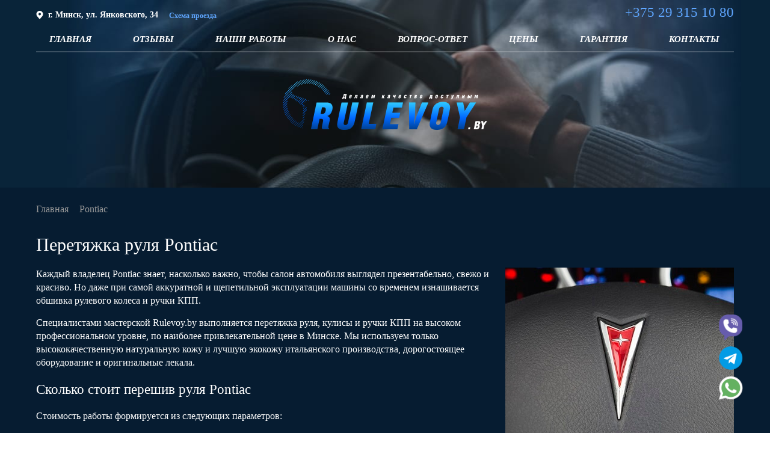

--- FILE ---
content_type: text/html; charset=utf-8
request_url: https://rulevoy.by/pontiac
body_size: 10104
content:



<!DOCTYPE html PUBLIC "-//W3C//DTD XHTML 1.0 Transitional//EN" "http://www.w3.org/TR/xhtml1/DTD/xhtml1-transitional.dtd">

<html xmlns="http://www.w3.org/1999/xhtml" xml:lang="ru-ru" lang="ru-ru" dir="ltr">

<head>

    <base href="https://rulevoy.by/pontiac" />
	<meta http-equiv="content-type" content="text/html; charset=utf-8" />
	<meta name="description" content="Перешив руля автомобиля Pontiak (Понтиак) ✅ 1000+ отзывов на Google картах. Более 20000 рулей перетянуто. Используем качественные материалы: кожа nappa, flaxy, mykonos. Подменный руль на время перешивки. ✅ Гарантия 12 месяцев ⏩  Предварительная запись ☎️ +375-29-315-10-80" />
	<meta name="generator" content="Joomla! - Open Source Content Management" />
	<title>Перетяжка руля Pontiac кожей в Минске. Цена перешива | rulevoy.by</title>
	<link href="/templates/rulevoy/favicon.ico" rel="shortcut icon" type="image/vnd.microsoft.icon" />
	<link href="/media/system/css/modal.css?4ebc20d9d355ff1f71fce46d8692bda0" rel="stylesheet" type="text/css" />
	<link href="/plugins/content/jw_sigpro/jw_sigpro/includes/js/jquery_fancybox/fancybox/jquery.fancybox.css?v=2.1.5" rel="stylesheet" type="text/css" />
	<link href="/plugins/content/jw_sigpro/jw_sigpro/includes/js/jquery_fancybox/fancybox/helpers/jquery.fancybox-buttons.css?v=2.1.5" rel="stylesheet" type="text/css" />
	<link href="/plugins/content/jw_sigpro/jw_sigpro/includes/js/jquery_fancybox/fancybox/helpers/jquery.fancybox-thumbs.css?v=2.1.5" rel="stylesheet" type="text/css" />
	<link href="/plugins/content/jw_sigpro/jw_sigpro/tmpl/Sleek/css/template.css" rel="stylesheet" type="text/css" media="screen" />
	<link href="/plugins/content/jw_sigpro/jw_sigpro/includes/css/print.css" rel="stylesheet" type="text/css" media="print" />
	<link href="/components/com_imageshow/assets/css/style.css" rel="stylesheet" type="text/css" />
	<script type="application/json" class="joomla-script-options new">{"csrf.token":"1a1393675932620142e24d00ee3a0665","system.paths":{"root":"","base":""}}</script>
	<script src="/media/system/js/mootools-core.js?4ebc20d9d355ff1f71fce46d8692bda0" type="text/javascript"></script>
	<script src="/media/system/js/core.js?4ebc20d9d355ff1f71fce46d8692bda0" type="text/javascript"></script>
	<script src="/media/system/js/mootools-more.js?4ebc20d9d355ff1f71fce46d8692bda0" type="text/javascript"></script>
	<script src="/media/system/js/modal.js?4ebc20d9d355ff1f71fce46d8692bda0" type="text/javascript"></script>
	<script src="/media/jui/js/jquery.min.js?4ebc20d9d355ff1f71fce46d8692bda0" type="text/javascript"></script>
	<script src="/media/jui/js/jquery-noconflict.js?4ebc20d9d355ff1f71fce46d8692bda0" type="text/javascript"></script>
	<script src="/media/jui/js/jquery-migrate.min.js?4ebc20d9d355ff1f71fce46d8692bda0" type="text/javascript"></script>
	<script src="/plugins/content/jw_sigpro/jw_sigpro/includes/js/jquery_fancybox/fancybox/lib/jquery.mousewheel-3.0.6.pack.js" type="text/javascript"></script>
	<script src="/plugins/content/jw_sigpro/jw_sigpro/includes/js/jquery_fancybox/fancybox/jquery.fancybox.pack.js?v=2.1.5" type="text/javascript"></script>
	<script src="/plugins/content/jw_sigpro/jw_sigpro/includes/js/jquery_fancybox/fancybox/helpers/jquery.fancybox-buttons.js?v=2.1.5" type="text/javascript"></script>
	<script src="/plugins/content/jw_sigpro/jw_sigpro/includes/js/jquery_fancybox/fancybox/helpers/jquery.fancybox-thumbs.js?v=2.1.5" type="text/javascript"></script>
	<script src="/plugins/content/jw_sigpro/jw_sigpro/includes/js/behaviour.js" type="text/javascript"></script>
	<script src="/media/jui/js/bootstrap.min.js?4ebc20d9d355ff1f71fce46d8692bda0" type="text/javascript"></script>
	<script type="text/javascript">

		jQuery(function($) {
			SqueezeBox.initialize({});
			initSqueezeBox();
			$(document).on('subform-row-add', initSqueezeBox);

			function initSqueezeBox(event, container)
			{
				SqueezeBox.assign($(container || document).find('a.modal').get(), {
					parse: 'rel'
				});
			}
		});

		window.jModalClose = function () {
			SqueezeBox.close();
		};

		// Add extra modal close functionality for tinyMCE-based editors
		document.onreadystatechange = function () {
			if (document.readyState == 'interactive' && typeof tinyMCE != 'undefined' && tinyMCE)
			{
				if (typeof window.jModalClose_no_tinyMCE === 'undefined')
				{
					window.jModalClose_no_tinyMCE = typeof(jModalClose) == 'function'  ?  jModalClose  :  false;

					jModalClose = function () {
						if (window.jModalClose_no_tinyMCE) window.jModalClose_no_tinyMCE.apply(this, arguments);
						tinyMCE.activeEditor.windowManager.close();
					};
				}

				if (typeof window.SqueezeBoxClose_no_tinyMCE === 'undefined')
				{
					if (typeof(SqueezeBox) == 'undefined')  SqueezeBox = {};
					window.SqueezeBoxClose_no_tinyMCE = typeof(SqueezeBox.close) == 'function'  ?  SqueezeBox.close  :  false;

					SqueezeBox.close = function () {
						if (window.SqueezeBoxClose_no_tinyMCE)  window.SqueezeBoxClose_no_tinyMCE.apply(this, arguments);
						tinyMCE.activeEditor.windowManager.close();
					};
				}
			}
		};
		
		jQuery.noConflict();
		jQuery(function($) {
			$("a.fancybox-button").fancybox({
				//padding: 0,
				//fitToView	: false,
				helpers		: {
					title	: { type : 'inside' }, // options: over, inside, outside, float
					buttons	: {}
				},
				afterLoad : function() {
					this.title = '<b class="fancyboxCounter">Image ' + (this.index + 1) + ' of ' + this.group.length + '</b>' + (this.title ? this.title : '');
				}
			});
		});
	
	</script>
	<link rel="canonical" href="https://rulevoy.by/pontiac" />


    
    
    <meta name="viewport" content="width=device-width" />
    <link rel="stylesheet" href="/templates/rulevoy/font/stylesheet.css" type="text/css" />
    <link rel="stylesheet" href="/templates/rulevoy/css/styles.css?v_5" type="text/css" />
    <link rel="stylesheet" href="/templates/rulevoy/css/bootstrap.min.css" type="text/css" />
      
<link rel="apple-touch-icon" sizes="180x180" href="/templates/rulevoy/favicon/apple-touch-icon.png">
<link rel="icon" type="image/png" sizes="48x48" href="/templates/rulevoy/favicon/favicon-48x48.png">
<link rel="icon" type="image/png" sizes="32x32" href="/templates/rulevoy/favicon/favicon-32x32.png">
<link rel="icon" type="image/png" sizes="16x16" href="/templates/rulevoy/favicon/favicon-16x16.png">
<link rel="manifest" href="/templates/rulevoy/favicon/site.webmanifest">
<link rel="mask-icon" href="/templates/rulevoy/favicon/safari-pinned-tab.svg" color="#5bbad5">
<link rel="shortcut icon" href="/templates/rulevoy/favicon/favicon.ico">
<meta name="msapplication-TileColor" content="#da532c">
<meta name="msapplication-config" content="/templates/rulevoy/favicon/browserconfig.xml">
<meta name="theme-color" content="#ffffff">

    <!--[if IE 7]><link rel="stylesheet" href="/templates//css/font-awesome-ie7.min.css" type="text/css" /><![endif]-->

    <!--[if lt IE 9]><script src="http://html5shim.googlecode.com/svn/trunk/html5.js"></script><script src="http://css3-mediaqueries-js.googlecode.com/svn/trunk/css3-mediaqueries.js"></script><![endif]-->

    <!--<link href='http://fonts.googleapis.com/css?family=Droid+Sans:400,700' rel='stylesheet' type='text/css'>

<link href='http://fonts.googleapis.com/css?family=Sintony' rel='stylesheet' type='text/css'>-->

    
        <!--<script type="text/javascript" src="/templates/rulevoy/js/scroll.js"></script>-->

    
    



    <!-- Google Tag Manager -->
    <script>
        (function(w, d, s, l, i) {
            w[l] = w[l] || [];
            w[l].push({
                'gtm.start': new Date().getTime(),
                event: 'gtm.js'
            });
            var f = d.getElementsByTagName(s)[0],
                j = d.createElement(s),
                dl = l != 'dataLayer' ? '&l=' + l : '';
            j.async = true;
            j.src =
                'https://www.googletagmanager.com/gtm.js?id=' + i + dl;
            f.parentNode.insertBefore(j, f);
        })(window, document, 'script', 'dataLayer', 'GTM-T9N9K2T');
    </script>
    <!-- End Google Tag Manager -->
</head>

<body class="background">
    <!-- Google Tag Manager (noscript) -->
    <noscript><iframe src="https://www.googletagmanager.com/ns.html?id=GTM-T9N9K2T" height="0" width="0" style="display:none;visibility:hidden"></iframe></noscript>
    <!-- End Google Tag Manager (noscript) -->

    <div class="back">




                        <div id="header-wrap-inner" class="clr">
                




                <div class="section-contact" id="header">
                    <div class="header-contact-block container">
                        <div class="header-contact_logo">
                            <a href="/"><img src="/images/icon/contact-logo-fix.png" alt="Логотип"></a>
                        </div>
                        <div class="header-contact_text">
                            <div class="header-contact">
                                <div class="header-contact__address">
                                    <div class="header-contact__address-block">
                                        <img class="pointer-img" src="/images/icon/pointer.svg" alt="Указатель">
                                        <div class="header-address__text">г. Минск, ул. Янковского, 34</div>
                                    </div>
                                    <div class="header-address__chart"><a href="/contact/#scheme" class="link_scheme" rel="nofollow">Cхема проезда</a></div>
                                </div>
                                <div class="header-contact__phone-block">
                                    <div class="header-contact__phone"><a href="tel:+375293151080">+375 29 315 10 80</a></div>
                                </div>




                                <div class="menu-burger" id="hamburger-menu-btn">
                                    <span></span>
                                    <span></span>
                                    <span></span>
                                </div>
                            </div>

                                                            <div id="navbar-wrap">
                                    <nav id="navbar" class="row clr">
                                        <div id="navigation" class="span_12 col clr">
                                            <script type="text/javascript">
	jQuery(document).ready(function($){
		$('#navbar-wrap').prepend('<a id="menu-icon"><span class="menu-icon-title">Меню сайта</span> <i class="icon-double-angle-down"></i> </a>');
		$("#menu-icon").on("click", function(){
			$("#navbar").slideToggle(500,"linear");
			$(this).toggleClass("active");
		});
	});
</script>
    
<ul class="menu  nav-pills">
<li class="item-101"><a href="/" ><span class="menutitle">Главная</span> <span class="menudesc"></span></a></li><li class="item-162"><a href="/otzyvy-klientov" ><span class="menutitle">Отзывы</span> <span class="menudesc"></span></a></li><li class="item-108"><a href="/peretjazhka-rulja-brend" ><span class="menutitle">Наши работы</span> <span class="menudesc"></span></a></li><li class="item-109"><a href="/about" ><span class="menutitle">О нас</span> <span class="menudesc"></span></a></li><li class="item-110"><a href="/faq" ><span class="menutitle">Вопрос-ответ</span> <span class="menudesc"></span></a></li><li class="item-119"><a href="/price" ><span class="menutitle">Цены</span> <span class="menudesc"></span></a></li><li class="item-186"><a href="/garantiya" ><span class="menutitle">Гарантия</span> <span class="menudesc"></span></a></li><li class="item-112"><a href="/contact" ><span class="menutitle">Контакты</span> <span class="menudesc"></span></a></li></ul>

                                        </div>
                                    </nav>
                                </div>
                                <div class="clr"></div>
                                                    </div>
                    </div>
                </div>


                <div class="container row clr">
                    
                    

<div class="custom inner-page"  >
	<div class="header-logo"><a href="/"><img src="/images/homepage-logo.png"></a></div></div>

                </div>

                

                </div><!--end header-wrap-->



                
                                        <div id="wrapper-w">
                                            <div id="wrapper" class="container row clr">
                                                <div id="wrapper-i">

                                                    <div id="box-wrap" class="container row clr">
                                                                                                                    <div class="breadcrumbs">
<a href="/" class="pathway">Главная</a>&nbsp;<span class="icon-angle-right"></span>&nbsp;Pontiac</div>

                                                        
                                                        <div id="main-content" class="row span_12">
                                                            
                                                            <div id="post" class="col span_12 clr">
                                                                <div id="comp-wrap">
                                                                    <div id="system-message-container">
	</div>

                                                                    <div class="item-page">


        




	        

<h1>Перетяжка руля Pontiac</h1>
<p><span class="imgresp-right"><img src="/images/brandy/logo-pontiac-01.jpg" alt="Логотип Pontiac" wiedth="380" height="280" /></span>Каждый владелец Pontiac знает, насколько важно, чтобы салон автомобиля выглядел презентабельно, свежо и красиво. Но даже при самой аккуратной и щепетильной эксплуатации машины со временем изнашивается обшивка рулевого колеса и ручки КПП.</p>
<p>Специалистами мастерской Rulevoy.by выполняется перетяжка руля, кулисы и ручки КПП на высоком профессиональном уровне, по наиболее привлекательной цене в Минске. Мы используем только высококачественную натуральную кожу и лучшую экокожу итальянского производства, дорогостоящее оборудование и оригинальные лекала.</p>
<h2>Сколько стоит перешив руля Pontiac</h2>
<p>Стоимость работы формируется из следующих параметров:</p>
<ul>
    <li>Выбранный материал, а также цвет и фактура (с перфорацией или без перфорации).</li>
    <li>Количество элементов салона – у нас можно перешивать не только руль, но и кулису, ручку КПП, подлокотники.</li>
    <li>Геометрии и функционала рулевого колеса – работаем со всеми моделями и поколениями «американцев».</li>
</ul>
<p>Хотите узнать приблизительную цену ремонта? К вашим услугам оценка стоимости по фотографии. Отправляйте фото в Viber, Telegram или WhatsApp по номеру <a href="tel:+375293151080">+375 29 315 10 80</a> и мы рассчитаем сумму, сориентируем по прайсу.</p>
<div style="text-align:center;"><a href="/price"><button class="our-works-button reviews-button">Цены на услуги</button></a></div>
<h2>Причины обратиться именно к нам</h2>
<p>В нашей мастерской высоко ценят доверие и время клиентов. Поэтому работаем по предварительной записи, предоставляем гарантии на изделия, а также швы и фурнитуру. Звоните или пишите уже сейчас.</p>

<div class="section-brend-reviews">
    <h2>Отзывы клиентов</h2>
    <div class="reviews-block">
        <div class="reviews-block_left">
            <div class="google-block">
                <div class="google-estimation-box estimation-box-style">
                    <p class="estimation-box_number ssrating1">4,0</p>
                    <p class="estimation-box_text"><span class="ssrating2">Отзывов 921</span><span><a href="https://www.google.com/search?q=rulevoy&oq=ru&aqs=chrome.0.69i59j69i57j69i59l2j0i433l4j0i131i433l2.1309j0j15&sourceid=chrome&ie=UTF-8#lrd=0x46dbdaec610a9dcb:0xc1c9d04c91c40fee,1,,," target="_blank"> отзывов</a></span></p>
                    <div class="ssrating3"></div>
                </div>
                <div class="google-logo-box logo-box-style"><img src="/images/icon/google-logo.png" alt="Логотип Google"></div>
            </div>
            
        <div class="reviews-box-top review-box-style">
            <div class="box-top_left">
                    <img src="/images/reviews/otzyv-google-kalinin.jpg" alt="Отзыв">
                </div>
                <div class="box-top_right">
                    <p class="box-top_right-text" style="padding-top: 18px;">“ Хороший сервис, все сделали качественно и в приемлемые деньги. Авто-Pontiac Vibe ”
                    <span class="box-top_right-point"><a class="" target="_blank" href="https://goo.gl/maps/BbxKVTSaefwKcvbGA">... Еще</a></span></p>
                    <p class="box-top_right-name">Дмитрий Калинин</p>
                </div>
            </div>
         <div class="reviews-box-bottom review-box-style">
         
         
         <div class="box-top_left">
                    <img src="/images/reviews/otzyv-google-alexander-skorina.jpg" alt="Отзыв">
                </div>
                <div class="box-top_right">
                    <p class="box-top_right-text" style="padding-top: 18px;">“ Качество супер, сделали за пару часов, дали скидку. Все быстро и чётко, что рассказывать смотрите!) Спасибо! ”
                    <span class="box-top_right-point"><a class="" target="_blank" href="https://goo.gl/maps/iAWNghLkfooihVeQ9">... Еще</a></span></p>
                    <p class="box-top_right-name">Александр Скорина</p>
                </div>
            </div>
            <a href="https://www.google.com/search?q=rulevoy&oq=rulevoy&aqs=chrome..69i57j69i59l3j69i59i450l6.3970j0j15&sourceid=chrome&ie=UTF-8#lrd=0x46dbdaec610a9dcb:0xc1c9d04c91c40fee,1,,," target="_blank">
                <button class="our-works-button reviews-button">Смотреть другие отзывы в Google</button>
            </a>
        </div>
        
<div class="reviews-block_right">
            <div class="yandex-block">
                <div class="yandex-estimation-box estimation-box-style">
                    

<div class="custom"  >
	<p class="estimation-box_number">5.0</p>
<p class="estimation-box_text"> 63 <a href="https://yandex.by/maps/org/rulevoy_by/1377815829/reviews/?from=tabbar&ll=27.529121%2C53.894240&mode=search&sll=27.529121%2C53.894216&source=serp_navig&tab=reviews&text=rulevoy.by&z=12" target="_blank">отзывов</a> </p>
<div class="ssrating3">★★★★★</div></div>

                </div>
                <div class="yandex-logo-box logo-box-style"><img src="/images/icon/yandex-logo.png" alt="Логотип Yandex"></div>
            </div>
            <div class="reviews-yan-bottom review-box-style">
                <div class="box-top_left">
                    <img src="/images/reviews/renault/otzyv-yandex-maxim.jpg" alt="Отзыв">
                </div>
                <div class="box-top_right">
                    <p class="box-top_right-text" style="padding-top:18px;">“ Все грамотно и по делу, без каких либо заморочек, руль сделали отлично! ”
                    <span class="box-top_right-point"><a class="" target="_blank" href="https://yandex.by/search/?lr=157&amp;text=rulevoy.by&amp;src=suggest_Pers">... Еще</a></span></p>
                    <p class="box-top_right-name">Максим</p>
                </div>
            </div>
            <div class="reviews-yan-top review-box-style">
                <div class="box-top_left">
                    <img src="/images/reviews/otzyv-yandex-sergey-dostanko-01.jpg" alt="Отзыв">
                </div>
                <div class="box-top_right">
                    <p class="box-top_right-text" style="padding-top: 18px;">“ Отлично, качество перешитого руля высокое. Заняло примерно 2.5 часа. ”
                    <span class="box-top_right-point"><a class="" target="_blank" href="https://yandex.by/search/?lr=157&amp;text=rulevoy.by&amp;src=suggest_Pers">... Еще</a></span></p>
                    <p class="box-top_right-name">Сергей Достанко</p>
                </div>
            </div>
            <a href="https://yandex.by/search/?lr=157&text=rulevoy.by&src=suggest_Pers" target="_blank">
                <button class="our-works-button reviews-button">Смотреть другие отзывы в Яндекс</button>
            </a>
        </div>
    </div>
</div>
<div class="section-our-works workspage">
    <h2>Примеры работ</h2>
    <div class="our-works_gallery style-gallery-work">
            

<!-- JoomlaWorks "Simple Image Gallery Pro" Plugin (v3.0.7) starts here -->

<ul id="sigProId62b01a5f89" class="sigProContainer sigProSleek">
		<li class="sigProThumb">
		<span class="sigProLinkOuterWrapper">
			<span class="sigProLinkWrapper">
				<a href="/images/catalog/rudders/pontiac-page/peretyazhka-rulya-pontiac-001.jpg" class="sigProLink fancybox-button" style="width:250px;height:188px;" rel="fancybox-button[gallery62b01a5f89]" title="" data-fresco-caption="" target="_blank">
										<img class="sigProImg" src="/plugins/content/jw_sigpro/jw_sigpro/includes/images/transparent.gif" alt="Click to enlarge image peretyazhka-rulya-pontiac-001.jpg" title="Click to enlarge image peretyazhka-rulya-pontiac-001.jpg" style="width:250px;height:188px;background-image:url('/cache/jw_sigpro/jwsigpro_cache_62b01a5f89_peretyazhka-rulya-pontiac-001.jpg');" />
														</a>
			</span>
		</span>
	</li>
		<li class="sigProThumb">
		<span class="sigProLinkOuterWrapper">
			<span class="sigProLinkWrapper">
				<a href="/images/catalog/rudders/pontiac-page/peretyazhka-rulya-pontiac-002.jpg" class="sigProLink fancybox-button" style="width:250px;height:188px;" rel="fancybox-button[gallery62b01a5f89]" title="" data-fresco-caption="" target="_blank">
										<img class="sigProImg" src="/plugins/content/jw_sigpro/jw_sigpro/includes/images/transparent.gif" alt="Click to enlarge image peretyazhka-rulya-pontiac-002.jpg" title="Click to enlarge image peretyazhka-rulya-pontiac-002.jpg" style="width:250px;height:188px;background-image:url('/cache/jw_sigpro/jwsigpro_cache_62b01a5f89_peretyazhka-rulya-pontiac-002.jpg');" />
														</a>
			</span>
		</span>
	</li>
		<li class="sigProThumb">
		<span class="sigProLinkOuterWrapper">
			<span class="sigProLinkWrapper">
				<a href="/images/catalog/rudders/pontiac-page/peretyazhka-rulya-pontiac-003.jpg" class="sigProLink fancybox-button" style="width:250px;height:188px;" rel="fancybox-button[gallery62b01a5f89]" title="" data-fresco-caption="" target="_blank">
										<img class="sigProImg" src="/plugins/content/jw_sigpro/jw_sigpro/includes/images/transparent.gif" alt="Click to enlarge image peretyazhka-rulya-pontiac-003.jpg" title="Click to enlarge image peretyazhka-rulya-pontiac-003.jpg" style="width:250px;height:188px;background-image:url('/cache/jw_sigpro/jwsigpro_cache_62b01a5f89_peretyazhka-rulya-pontiac-003.jpg');" />
														</a>
			</span>
		</span>
	</li>
		<li class="sigProThumb">
		<span class="sigProLinkOuterWrapper">
			<span class="sigProLinkWrapper">
				<a href="/images/catalog/rudders/pontiac-page/peretyazhka-rulya-pontiac-004.jpg" class="sigProLink fancybox-button" style="width:250px;height:188px;" rel="fancybox-button[gallery62b01a5f89]" title="" data-fresco-caption="" target="_blank">
										<img class="sigProImg" src="/plugins/content/jw_sigpro/jw_sigpro/includes/images/transparent.gif" alt="Click to enlarge image peretyazhka-rulya-pontiac-004.jpg" title="Click to enlarge image peretyazhka-rulya-pontiac-004.jpg" style="width:250px;height:188px;background-image:url('/cache/jw_sigpro/jwsigpro_cache_62b01a5f89_peretyazhka-rulya-pontiac-004.jpg');" />
														</a>
			</span>
		</span>
	</li>
		<li class="sigProThumb">
		<span class="sigProLinkOuterWrapper">
			<span class="sigProLinkWrapper">
				<a href="/images/catalog/rudders/pontiac-page/peretyazhka-rulya-pontiac-005.jpg" class="sigProLink fancybox-button" style="width:250px;height:188px;" rel="fancybox-button[gallery62b01a5f89]" title="" data-fresco-caption="" target="_blank">
										<img class="sigProImg" src="/plugins/content/jw_sigpro/jw_sigpro/includes/images/transparent.gif" alt="Click to enlarge image peretyazhka-rulya-pontiac-005.jpg" title="Click to enlarge image peretyazhka-rulya-pontiac-005.jpg" style="width:250px;height:188px;background-image:url('/cache/jw_sigpro/jwsigpro_cache_62b01a5f89_peretyazhka-rulya-pontiac-005.jpg');" />
														</a>
			</span>
		</span>
	</li>
		<li class="sigProThumb">
		<span class="sigProLinkOuterWrapper">
			<span class="sigProLinkWrapper">
				<a href="/images/catalog/rudders/pontiac-page/peretyazhka-rulya-pontiac-006.jpg" class="sigProLink fancybox-button" style="width:250px;height:188px;" rel="fancybox-button[gallery62b01a5f89]" title="" data-fresco-caption="" target="_blank">
										<img class="sigProImg" src="/plugins/content/jw_sigpro/jw_sigpro/includes/images/transparent.gif" alt="Click to enlarge image peretyazhka-rulya-pontiac-006.jpg" title="Click to enlarge image peretyazhka-rulya-pontiac-006.jpg" style="width:250px;height:188px;background-image:url('/cache/jw_sigpro/jwsigpro_cache_62b01a5f89_peretyazhka-rulya-pontiac-006.jpg');" />
														</a>
			</span>
		</span>
	</li>
		<li class="sigProThumb">
		<span class="sigProLinkOuterWrapper">
			<span class="sigProLinkWrapper">
				<a href="/images/catalog/rudders/pontiac-page/peretyazhka-rulya-pontiac-007.jpg" class="sigProLink fancybox-button" style="width:250px;height:188px;" rel="fancybox-button[gallery62b01a5f89]" title="" data-fresco-caption="" target="_blank">
										<img class="sigProImg" src="/plugins/content/jw_sigpro/jw_sigpro/includes/images/transparent.gif" alt="Click to enlarge image peretyazhka-rulya-pontiac-007.jpg" title="Click to enlarge image peretyazhka-rulya-pontiac-007.jpg" style="width:250px;height:188px;background-image:url('/cache/jw_sigpro/jwsigpro_cache_62b01a5f89_peretyazhka-rulya-pontiac-007.jpg');" />
														</a>
			</span>
		</span>
	</li>
		<li class="sigProThumb">
		<span class="sigProLinkOuterWrapper">
			<span class="sigProLinkWrapper">
				<a href="/images/catalog/rudders/pontiac-page/peretyazhka-rulya-pontiac-008.jpg" class="sigProLink fancybox-button" style="width:250px;height:188px;" rel="fancybox-button[gallery62b01a5f89]" title="" data-fresco-caption="" target="_blank">
										<img class="sigProImg" src="/plugins/content/jw_sigpro/jw_sigpro/includes/images/transparent.gif" alt="Click to enlarge image peretyazhka-rulya-pontiac-008.jpg" title="Click to enlarge image peretyazhka-rulya-pontiac-008.jpg" style="width:250px;height:188px;background-image:url('/cache/jw_sigpro/jwsigpro_cache_62b01a5f89_peretyazhka-rulya-pontiac-008.jpg');" />
														</a>
			</span>
		</span>
	</li>
		<li class="sigProThumb">
		<span class="sigProLinkOuterWrapper">
			<span class="sigProLinkWrapper">
				<a href="/images/catalog/rudders/pontiac-page/peretyazhka-rulya-pontiac-009.jpg" class="sigProLink fancybox-button" style="width:250px;height:188px;" rel="fancybox-button[gallery62b01a5f89]" title="" data-fresco-caption="" target="_blank">
										<img class="sigProImg" src="/plugins/content/jw_sigpro/jw_sigpro/includes/images/transparent.gif" alt="Click to enlarge image peretyazhka-rulya-pontiac-009.jpg" title="Click to enlarge image peretyazhka-rulya-pontiac-009.jpg" style="width:250px;height:188px;background-image:url('/cache/jw_sigpro/jwsigpro_cache_62b01a5f89_peretyazhka-rulya-pontiac-009.jpg');" />
														</a>
			</span>
		</span>
	</li>
		<li class="sigProThumb">
		<span class="sigProLinkOuterWrapper">
			<span class="sigProLinkWrapper">
				<a href="/images/catalog/rudders/pontiac-page/peretyazhka-rulya-pontiac-010.jpg" class="sigProLink fancybox-button" style="width:250px;height:188px;" rel="fancybox-button[gallery62b01a5f89]" title="" data-fresco-caption="" target="_blank">
										<img class="sigProImg" src="/plugins/content/jw_sigpro/jw_sigpro/includes/images/transparent.gif" alt="Click to enlarge image peretyazhka-rulya-pontiac-010.jpg" title="Click to enlarge image peretyazhka-rulya-pontiac-010.jpg" style="width:250px;height:188px;background-image:url('/cache/jw_sigpro/jwsigpro_cache_62b01a5f89_peretyazhka-rulya-pontiac-010.jpg');" />
														</a>
			</span>
		</span>
	</li>
		<li class="sigProThumb">
		<span class="sigProLinkOuterWrapper">
			<span class="sigProLinkWrapper">
				<a href="/images/catalog/rudders/pontiac-page/peretyazhka-rulya-pontiac-011.jpg" class="sigProLink fancybox-button" style="width:250px;height:188px;" rel="fancybox-button[gallery62b01a5f89]" title="" data-fresco-caption="" target="_blank">
										<img class="sigProImg" src="/plugins/content/jw_sigpro/jw_sigpro/includes/images/transparent.gif" alt="Click to enlarge image peretyazhka-rulya-pontiac-011.jpg" title="Click to enlarge image peretyazhka-rulya-pontiac-011.jpg" style="width:250px;height:188px;background-image:url('/cache/jw_sigpro/jwsigpro_cache_62b01a5f89_peretyazhka-rulya-pontiac-011.jpg');" />
														</a>
			</span>
		</span>
	</li>
		<li class="sigProThumb">
		<span class="sigProLinkOuterWrapper">
			<span class="sigProLinkWrapper">
				<a href="/images/catalog/rudders/pontiac-page/peretyazhka-rulya-pontiac-012.jpg" class="sigProLink fancybox-button" style="width:250px;height:188px;" rel="fancybox-button[gallery62b01a5f89]" title="" data-fresco-caption="" target="_blank">
										<img class="sigProImg" src="/plugins/content/jw_sigpro/jw_sigpro/includes/images/transparent.gif" alt="Click to enlarge image peretyazhka-rulya-pontiac-012.jpg" title="Click to enlarge image peretyazhka-rulya-pontiac-012.jpg" style="width:250px;height:188px;background-image:url('/cache/jw_sigpro/jwsigpro_cache_62b01a5f89_peretyazhka-rulya-pontiac-012.jpg');" />
														</a>
			</span>
		</span>
	</li>
		<li class="sigProClear">&nbsp;</li>
</ul>


<div class="sigProPrintMessage">
	View the embedded image gallery online at:
	<br />
	<a title="Pontiac" href="https://rulevoy.by/pontiac#sigProId62b01a5f89">https://rulevoy.by/pontiac#sigProId62b01a5f89</a>
</div>

<!-- JoomlaWorks "Simple Image Gallery Pro" Plugin (v3.0.7) ends here -->


    </div>
    <div class="our-works_gallery-add style-gallery-work">
            

<!-- JoomlaWorks "Simple Image Gallery Pro" Plugin (v3.0.7) starts here -->

<ul id="sigProIddea451901e" class="sigProContainer sigProSleek">
		<li class="sigProThumb">
		<span class="sigProLinkOuterWrapper">
			<span class="sigProLinkWrapper">
				<a href="/images/catalog/rudders/pontiac-page-full/peretyazhka-rulya-pontiac-013.jpg" class="sigProLink fancybox-button" style="width:250px;height:188px;" rel="fancybox-button[gallerydea451901e]" title="" data-fresco-caption="" target="_blank">
										<img class="sigProImg" src="/plugins/content/jw_sigpro/jw_sigpro/includes/images/transparent.gif" alt="Click to enlarge image peretyazhka-rulya-pontiac-013.jpg" title="Click to enlarge image peretyazhka-rulya-pontiac-013.jpg" style="width:250px;height:188px;background-image:url('/cache/jw_sigpro/jwsigpro_cache_dea451901e_peretyazhka-rulya-pontiac-013.jpg');" />
														</a>
			</span>
		</span>
	</li>
		<li class="sigProThumb">
		<span class="sigProLinkOuterWrapper">
			<span class="sigProLinkWrapper">
				<a href="/images/catalog/rudders/pontiac-page-full/peretyazhka-rulya-pontiac-014.jpg" class="sigProLink fancybox-button" style="width:250px;height:188px;" rel="fancybox-button[gallerydea451901e]" title="" data-fresco-caption="" target="_blank">
										<img class="sigProImg" src="/plugins/content/jw_sigpro/jw_sigpro/includes/images/transparent.gif" alt="Click to enlarge image peretyazhka-rulya-pontiac-014.jpg" title="Click to enlarge image peretyazhka-rulya-pontiac-014.jpg" style="width:250px;height:188px;background-image:url('/cache/jw_sigpro/jwsigpro_cache_dea451901e_peretyazhka-rulya-pontiac-014.jpg');" />
														</a>
			</span>
		</span>
	</li>
		<li class="sigProThumb">
		<span class="sigProLinkOuterWrapper">
			<span class="sigProLinkWrapper">
				<a href="/images/catalog/rudders/pontiac-page-full/peretyazhka-rulya-pontiac-015.jpg" class="sigProLink fancybox-button" style="width:250px;height:188px;" rel="fancybox-button[gallerydea451901e]" title="" data-fresco-caption="" target="_blank">
										<img class="sigProImg" src="/plugins/content/jw_sigpro/jw_sigpro/includes/images/transparent.gif" alt="Click to enlarge image peretyazhka-rulya-pontiac-015.jpg" title="Click to enlarge image peretyazhka-rulya-pontiac-015.jpg" style="width:250px;height:188px;background-image:url('/cache/jw_sigpro/jwsigpro_cache_dea451901e_peretyazhka-rulya-pontiac-015.jpg');" />
														</a>
			</span>
		</span>
	</li>
		<li class="sigProThumb">
		<span class="sigProLinkOuterWrapper">
			<span class="sigProLinkWrapper">
				<a href="/images/catalog/rudders/pontiac-page-full/peretyazhka-rulya-pontiac-016.jpg" class="sigProLink fancybox-button" style="width:250px;height:188px;" rel="fancybox-button[gallerydea451901e]" title="" data-fresco-caption="" target="_blank">
										<img class="sigProImg" src="/plugins/content/jw_sigpro/jw_sigpro/includes/images/transparent.gif" alt="Click to enlarge image peretyazhka-rulya-pontiac-016.jpg" title="Click to enlarge image peretyazhka-rulya-pontiac-016.jpg" style="width:250px;height:188px;background-image:url('/cache/jw_sigpro/jwsigpro_cache_dea451901e_peretyazhka-rulya-pontiac-016.jpg');" />
														</a>
			</span>
		</span>
	</li>
		<li class="sigProThumb">
		<span class="sigProLinkOuterWrapper">
			<span class="sigProLinkWrapper">
				<a href="/images/catalog/rudders/pontiac-page-full/peretyazhka-rulya-pontiac-017.jpg" class="sigProLink fancybox-button" style="width:250px;height:188px;" rel="fancybox-button[gallerydea451901e]" title="" data-fresco-caption="" target="_blank">
										<img class="sigProImg" src="/plugins/content/jw_sigpro/jw_sigpro/includes/images/transparent.gif" alt="Click to enlarge image peretyazhka-rulya-pontiac-017.jpg" title="Click to enlarge image peretyazhka-rulya-pontiac-017.jpg" style="width:250px;height:188px;background-image:url('/cache/jw_sigpro/jwsigpro_cache_dea451901e_peretyazhka-rulya-pontiac-017.jpg');" />
														</a>
			</span>
		</span>
	</li>
		<li class="sigProThumb">
		<span class="sigProLinkOuterWrapper">
			<span class="sigProLinkWrapper">
				<a href="/images/catalog/rudders/pontiac-page-full/peretyazhka-rulya-pontiac-018.jpg" class="sigProLink fancybox-button" style="width:250px;height:188px;" rel="fancybox-button[gallerydea451901e]" title="" data-fresco-caption="" target="_blank">
										<img class="sigProImg" src="/plugins/content/jw_sigpro/jw_sigpro/includes/images/transparent.gif" alt="Click to enlarge image peretyazhka-rulya-pontiac-018.jpg" title="Click to enlarge image peretyazhka-rulya-pontiac-018.jpg" style="width:250px;height:188px;background-image:url('/cache/jw_sigpro/jwsigpro_cache_dea451901e_peretyazhka-rulya-pontiac-018.jpg');" />
														</a>
			</span>
		</span>
	</li>
		<li class="sigProThumb">
		<span class="sigProLinkOuterWrapper">
			<span class="sigProLinkWrapper">
				<a href="/images/catalog/rudders/pontiac-page-full/peretyazhka-rulya-pontiac-019.jpg" class="sigProLink fancybox-button" style="width:250px;height:188px;" rel="fancybox-button[gallerydea451901e]" title="" data-fresco-caption="" target="_blank">
										<img class="sigProImg" src="/plugins/content/jw_sigpro/jw_sigpro/includes/images/transparent.gif" alt="Click to enlarge image peretyazhka-rulya-pontiac-019.jpg" title="Click to enlarge image peretyazhka-rulya-pontiac-019.jpg" style="width:250px;height:188px;background-image:url('/cache/jw_sigpro/jwsigpro_cache_dea451901e_peretyazhka-rulya-pontiac-019.jpg');" />
														</a>
			</span>
		</span>
	</li>
		<li class="sigProThumb">
		<span class="sigProLinkOuterWrapper">
			<span class="sigProLinkWrapper">
				<a href="/images/catalog/rudders/pontiac-page-full/peretyazhka-rulya-pontiac-020.jpg" class="sigProLink fancybox-button" style="width:250px;height:188px;" rel="fancybox-button[gallerydea451901e]" title="" data-fresco-caption="" target="_blank">
										<img class="sigProImg" src="/plugins/content/jw_sigpro/jw_sigpro/includes/images/transparent.gif" alt="Click to enlarge image peretyazhka-rulya-pontiac-020.jpg" title="Click to enlarge image peretyazhka-rulya-pontiac-020.jpg" style="width:250px;height:188px;background-image:url('/cache/jw_sigpro/jwsigpro_cache_dea451901e_peretyazhka-rulya-pontiac-020.jpg');" />
														</a>
			</span>
		</span>
	</li>
		<li class="sigProThumb">
		<span class="sigProLinkOuterWrapper">
			<span class="sigProLinkWrapper">
				<a href="/images/catalog/rudders/pontiac-page-full/peretyazhka-rulya-pontiac-021.jpg" class="sigProLink fancybox-button" style="width:250px;height:188px;" rel="fancybox-button[gallerydea451901e]" title="" data-fresco-caption="" target="_blank">
										<img class="sigProImg" src="/plugins/content/jw_sigpro/jw_sigpro/includes/images/transparent.gif" alt="Click to enlarge image peretyazhka-rulya-pontiac-021.jpg" title="Click to enlarge image peretyazhka-rulya-pontiac-021.jpg" style="width:250px;height:188px;background-image:url('/cache/jw_sigpro/jwsigpro_cache_dea451901e_peretyazhka-rulya-pontiac-021.jpg');" />
														</a>
			</span>
		</span>
	</li>
		<li class="sigProClear">&nbsp;</li>
</ul>


<div class="sigProPrintMessage">
	View the embedded image gallery online at:
	<br />
	<a title="Pontiac" href="https://rulevoy.by/pontiac#sigProIddea451901e">https://rulevoy.by/pontiac#sigProIddea451901e</a>
</div>

<!-- JoomlaWorks "Simple Image Gallery Pro" Plugin (v3.0.7) ends here -->


    </div>
 
        <button class="our-works-button" id="button-gallery">Смотреть еще</button>
</div>
<h3>Модели Pontiac, которые мы перешиваем</h3>
<div class="brand-model">
<div class="brand-list">6000</div>
<div class="brand-list">Aztek</div>
<div class="brand-list">Bonneville</div>
<div class="brand-list">Can Am</div>
<div class="brand-list">Catalina</div>
<div class="brand-list">Executive</div>
<div class="brand-list">Fiero</div>
<div class="brand-list">G3</div>
<div class="brand-list">G5</div>
<div class="brand-list">G6</div>
<div class="brand-list">G8</div>
<div class="brand-list">Grand Am</div>
<div class="brand-list">Grand Prix</div>
<div class="brand-list">Grand Ville</div>
<div class="brand-list">GTO</div>
<div class="brand-list">LeMans</div>
<div class="brand-list">Montana</div>
<div class="brand-list">Solstice</div>
<div class="brand-list">Torrent</div>
<div class="brand-list">Trans Sport</div>
<div class="brand-list">Vibe</div>
</div>
<div class="container">
<div style="margin: clamp(30px, 60px, 5vw) 0;">





		<div class="moduletable">
						

<div class="custom"  >
	<div class="banner-10">
        <div class="d--flex justyfy-between items-center wrap">
            <div class="main-content d--flex items-center">
                <div class="banner-image">
                    <img src="/images/homepage/clock.png" alt="При опоздании">
                </div>
                <div class="content">
                    <p class="headline">При опоздании <span class="block-600">на 30 и более минут</span></p>
                    <p class="description">Без предупреждения и согласования с мастером по телефону</p>
                </div>
            </div>
            <div class="additional-content d--flex items-center">
                Ваша запись аннулируется!
            </div>
        </div>
    </div></div>
		</div>
	</div>
<div class="tuninig-block">
            <div class="tuninig-block_text font-w-900">Готовы к тюнингу вашего руля?</div>
</div>
<div class="send-foto-block">
    <a href="https://wa.me/375293151080" class="send-foto__link"><img class="" src="/images/icon/whaatsapp-ic.png"></a>
    <a href="https://telegram.im/@rulevoybyminsk" class="send-foto__link"><img class="" src="/images/icon/telegram-ic.png"></a>
    <a href="viber://chat?number=%2B375293151080" class="send-foto__link"><img class="" src="/images/icon/viber-ic.png"></a>
    <p class="send-foto_text send-style-text font-w-900">Тогда пришлите фото вашего руля</p>
</div>
</div>
<p>		<div class="moduletable">
						

<div class="custom"  >
	<p><a href="/peretjazhka-rulja-brend">Вернуться на страницу с примерами работ по маркам автомобилей</a></p></div>
		</div>
	</p> 
	    

	

</div>
                                                                </div>
                                                            </div>
                                                        




                                                                                                                </div>
                                                    </div>
                                                </div>
                                            </div>
                                        </div>


                                                                                    <div id="user3-wrap">
                                                <div id="user-3" class="row clr">
                                                    <div class="module   span_12 col clr">
	    <div class="module-body">
    	

<div class="custom"  >
	<div class="menu-bottom-bg">
    <div class="container">
    <div class="contact-bottom">
        <div class="contact-bottom_logo"><img src="/images/icon/menu-logo.png" alt="Логотип"></div>
        <div class="contact-bottom-block">
            <div class="header-contact">
				    <div class="header-contact__address">
				        <div class="header-contact__address-block">
                            <img class="pointer-img" src="/images/icon/pointer.svg" alt="Указатель">
                            <div class="header-address__text">г. Минск, ул. Янковского, 34</div>
                        </div>
                        <div class="header-address__chart"><a href="#">Cхема проезда</a></div>
                    </div>	
                    <div class="header-contact__phone-block">
                        <div class="header-contact__phone"><a href="tel:+375293151080">+375 29 315 10 80</a></div> 
                    </div> 
            </div>
            <div id="navbar-wrap">
                    <nav id="navbar" class="row clr">
    	                <div id="navigation" class="span_12 col clr"> 
        	                		<div class="moduletable_menu">
						
<ul class="menu  nav-pills">
<li class="item-101"><a href="/" ><span class="menutitle">Главная</span> <span class="menudesc"></span></a></li><li class="item-162"><a href="/otzyvy-klientov" ><span class="menutitle">Отзывы</span> <span class="menudesc"></span></a></li><li class="item-108"><a href="/peretjazhka-rulja-brend" ><span class="menutitle">Наши работы</span> <span class="menudesc"></span></a></li><li class="item-109"><a href="/about" ><span class="menutitle">О нас</span> <span class="menudesc"></span></a></li><li class="item-110"><a href="/faq" ><span class="menutitle">Вопрос-ответ</span> <span class="menudesc"></span></a></li><li class="item-119"><a href="/price" ><span class="menutitle">Цены</span> <span class="menudesc"></span></a></li><li class="item-186"><a href="/garantiya" ><span class="menutitle">Гарантия</span> <span class="menudesc"></span></a></li><li class="item-112"><a href="/contact" ><span class="menutitle">Контакты</span> <span class="menudesc"></span></a></li></ul>
		</div>
	
                        </div>            
                    </nav>
                </div>
            <div class="clr"></div>
        </div>
    </div>
    </div>  
</div></div>
    </div>
</div>

                                                </div>
                                            </div>
                                        
                                        <div id="footer-w">
                                            <div id="footer" class="container clr">
                                                <div class="copyright">
                                                    

<div class="custom"  >
	<script>
document.getElementById('button-gallery').addEventListener('click', () =>{
  document.querySelector('.our-works_gallery-add').classList.add('active-gallery');

var galleryActiv = document.querySelectorAll(".style-gallery-adaptiv");
for (var i = 0; i < galleryActiv.length; i++) {
galleryActiv[i].classList.add("active-gallery");
}

document.getElementById('button-gallery').style.display = "none";

})
</script></div>

                                                </div>

                                                                                                    <div id="footer-nav">
                                                        

<div class="custom"  >
	<p style="text-align: center;">© 2010-2021 Rulevoy.by (Рулевой бай) - Перетяжка руля &nbsp;&nbsp;&#10072;&nbsp;&nbsp;  Редизайн сайта - <a target="_blank" rel="nofollow noopener" href="https://hi-tag.com/">hi-tag.com</a> </p>
</div>

                                                    </div>
                                                                                            </div>
                                        </div>


                                    </div>

                                    <!-- Yandex.Metrika counter -->
                                    <script type="text/javascript">
                                        (function(m, e, t, r, i, k, a) {
                                            m[i] = m[i] || function() {
                                                (m[i].a = m[i].a || []).push(arguments)
                                            };
                                            m[i].l = 1 * new Date();
                                            k = e.createElement(t), a = e.getElementsByTagName(t)[0], k.async = 1, k.src = r, a.parentNode.insertBefore(k, a)
                                        })
                                        (window, document, "script", "https://mc.yandex.ru/metrika/tag.js", "ym");

                                        ym(28137945, "init", {
                                            clickmap: true,
                                            trackLinks: true,
                                            accurateTrackBounce: true,
                                            webvisor: true
                                        });
                                    </script>
                                    <noscript>
                                        <div><img src="https://mc.yandex.ru/watch/28137945" style="position:absolute; left:-9999px;" alt="" /></div>
                                    </noscript>
                                    <!-- /Yandex.Metrika counter -->

                                    <link rel="stylesheet" href="/templates/rulevoy/css/lightbox.min.css" type="text/css" />

                                    <script>
                                        var avatarElem = document.getElementById('header');
                                        var avatarSourceBottom = avatarElem.getBoundingClientRect().bottom + window.pageYOffset;
                                        window.addEventListener('scroll', addClassToHeader);

                                        function addClassToHeader() {
                                            if (window.pageYOffset < avatarSourceBottom) {
                                                avatarElem.classList.remove('active-fix');
                                            } else if (window.pageYOffset > avatarSourceBottom) {
                                                avatarElem.classList.add('active-fix');
                                            }
                                        };
                                    </script>

                                    <!--<script>
document.getElementById('button-gallery').addEventListener('click', () =>{
  document.querySelector('.our-works_gallery-add').classList.add('active-gallery');

var galleryActiv = document.querySelectorAll(".style-gallery-adaptiv");
for (var i = 0; i < galleryActiv.length; i++) {
galleryActiv[i].classList.add("active-gallery");
}

document.getElementById('button-gallery').style.display = "none";

})
</script>-->

                                    <script>
                                        document.getElementById('hamburger-menu-btn').addEventListener('click', () => {
                                            document.getElementById('navbar-wrap').classList.toggle('active-burger');

                                            document.querySelector(".menu-burger").classList.toggle('active-burger');

                                            /*document.getElementById('header').classList.add('active-fix');*/

                                        })
                                    </script>

                                    <!--Reviews JSON-->
                                    <script>
                                        (async () => {
                                            let data = await (await fetch('/google.json')).json();
                                            setMainReview(data);
                                        })();
                                        async function setMainReview(data) {
                                            data = data.result;

                                            /*Во всех блоках с данными классами будет изменен текст на данные с файла*/
                                            let mainCounter = document.querySelectorAll('.ssrating1'); /*Общая оценка*/
                                            let peopleCounter = document.querySelectorAll('.ssrating2'); /*Кол-во всех отзывов*/
                                            let starCounter = document.querySelectorAll('.ssrating3'); /*Кол-во звезд*/

                                            let mainNumber = data.rating;
                                            /*if (mainNumber == 4.9) {
                                              mainNumber = '5.0';
                                            }*/
                                            const peopleNumber = data.user_ratings_total;

                                            for (const el of mainCounter) {
                                                el.innerHTML = `${mainNumber}`;
                                            }


                                            for (const el of peopleCounter) {
                                                el.innerHTML = `${peopleNumber}`;
                                            }
                                            const star = [];
                                            for (let i = 0; i < Math.round(mainNumber); i++) {
                                                star.push("★");
                                            }
                                            for (const el of starCounter) {
                                                el.innerHTML = `${star.reduce((res, item) => res + item, '')}`;
                                            }
                                        }
                                    </script>

                                    <!--Reviews JSON END-->


                                    <script type="text/javascript" src="/templates/rulevoy/js/accordion-script.js"></script>
                                    <script type="text/javascript" src="/templates/rulevoy/js/lightbox.min.js"></script>

                                    <div id="mymesseng" class="message-content">
                                        <a href="viber://chat?number=%2B375293151080"><img src="/images/icon/viber-ic.png" alt="Написать в Viber" width="50" height="50" /></a>
                                        <a href="https://telegram.im/@rulevoybyminsk"><img src="/images/icon/telegram-ic.png" alt="Написать в Telegram" width="50" height="50" /></a>
                                        <a href="https://wa.me/375293151080" target="_blank"><img src="/images/icon/whaatsapp-ic.png" alt="Написать в Whathsapp" width="50" height="50"></a>
                                    </div>





</body>

</html>

--- FILE ---
content_type: text/css
request_url: https://rulevoy.by/templates/rulevoy/css/styles.css?v_5
body_size: 26057
content:
/* Browser Reset */

a,
abbr,
acronym,
address,
applet,
article,
aside,
audio,
b,
big,
blockquote,
body,
caption,
canvas,
center,
cite,
code,
dd,
del,
details,
dfn,
dialog,
div,
dl,
dt,
em,
embed,
fieldset,
figcaption,
figure,
form,
footer,
header,
hgroup,
h1,
h2,
h3,
h4,
h5,
h6,
html,
i,
iframe,
img,
ins,
kbd,
label,
legend,
li,
mark,
menu,
nav,
object,
ol,
output,
p,
pre,
q,
ruby,
s,
samp,
section,
small,
span,
strike,
strong,
sub,
summary,
sup,
tt,
textarea,
tfoot,
thead,
time,
u,
ul,
var,
video {
    margin: 0;
    padding: 0;
    font-size: 100%;
    line-height: 22px;
    font-weight: inherit;
    font-style: inherit;
    text-align: inherit;
    background: transparent;
    border: 0;
    outline: 0;
    vertical-align: baseline;
    white-space: normal;
}

body a {
    color: #00b2d1;
    text-decoration: none;
}

body a:hover {
    color: #fff;
    text-decoration: none;
    transition: 0.4s;
}

body.contentpane {
    padding: 10px;
}

h1 a,
h2 a,
h3 a,
h4 a,
h5 a,
h6 a {
    color: #fff
}

h1 a:hover,
h2 a:hover,
h3 a:hover,
h4 a:hover {
    color: #fff
}

article,
aside,
details,
figcaption,
figure,
footer,
header,
hgroup,
menu,
nav,
section {
    display: block
}

ol,
ul {
    margin: 0 0 15px 40px
}

ul.unstyled {
    list-style: none;
    margin: 0;
    padding: 0;
}

blockquote,
q {
    quotes: none
}

:focus {
    outline: 0
}

table {
    border-collapse: collapse;
    border-spacing: 0;
}



img {
    height: auto;
    max-width: 100%;
}


.text--fw-900{
    font-weight: 900;
}

label, 
select, 
button, 
input[type="button"], 
input[type="reset"], 
input[type="submit"], 
input[type="radio"], 
input[type="checkbox"] {
    cursor: pointer;
}







/*	Grid  */

.container {
    max-width: 1160px;
    min-width: 220px;
    padding: 0 30px;
    margin: 0 auto;
    /*width: 100%;*/
    -moz-box-sizing: content-box;
    -webkit-box-sizing: content-box;
    box-sizing: content-box;
}

.container .row,
.col {
    -moz-box-sizing: border-box;
    -webkit-box-sizing: border-box;
    box-sizing: border-box;
}

.row {
    margin-bottom: 1.5em
}

.col {
    display: block;
    float: left;
    width: 100%;
}

.col:first-child {
    margin-left: 0
}

.row:after,
.col:after,
.clr:after,
.group:after {
    display: block;
    height: 0;
    clear: both;
    content: "";
    visibility: hidden;
}

/* Body + Main Containers */

body {
    color: #fff;
    font-weight: 400;
    /*background: #000;*/
    font-family: 'Roboto', serif;
    font-size: 16px; 
}

.back {
    background: #061C31;
    position: relative;
    overflow: hidden;
}

#box-wrap {
    margin: 0 auto;
    padding: 0;
}

#main-content {
    -moz-box-sizing: border-box;
    -webkit-box-sizing: border-box;
    box-sizing: border-box;
}

#main-content2 {
    margin-top: 20px;
}

#wrapper-w {
    background: none;
    padding: 0;
    margin: 0;
    background: #061C31;
    min-height: 300px;
}



/*#wrapper-w, x:-moz-any-link {margin-top: -70px;} /*для Мозиллы*/



#wrapper {
    margin: 0 auto;
    padding: 0 10px !important;
    position: relative;
}

#wrapper-i {
    padding: 0
}

#comp-wrap {
    padding: 0
}

#comp-wrap a {
    color: #00a0c0;
    text-decoration: underline;
}

#comp-wrap a:hover {
    text-decoration: none;
}

.full {
    padding: 0;
    margin: 0;
    clear: both;
}

.contact a {
    text-decoration: none
}

/* Article Columns */

.column-1,
.column-2,
.column-3,
.column-4 {
    position: relative;
    margin: 0;
    padding: 0;
}

/* Content styles */

#archive {
    padding: 0;
    margin: 0;
}

.archive {
    padding: 0;
}

.archive .article-count {
    color: #999;
}



.items-leading {
    position: relative;
    clear: both;
    margin: 0 0 20px 0;
    padding: 0;
}

.leading {
    margin: 0 0 20px 0;
    position: relative;
}

.items-row,
.item-page,
.contact {
    position: relative;
}

.item-page {
    position: relative
}

.item-page-title {
    padding: 0 70px 5px 0;
    margin: 0 0 10px 0
}

.item-page-title,
.item-page-title a,
.contact-name {
    text-decoration: none;
    font-size: 30px;
    line-height: 35px;
    color: #fff;
}

.item-page-title a:hover {
    text-decoration: none;
    color: #F15A23
}

.contact h2 {
    margin: 0 0 20px 0;
}

.contact .current {
    margin: 0;
    padding: 0;
}

dl.tabs {
    display: block;
    clear: both;
    border-bottom: 1px solid #ddd;
}

dl dt.tabs {
    display: inline-block;
    margin: 0 0 -1px 0
}

dt.tabs h3 {
    margin: 0 2px 5px 0;
}

dt.tabs h3 a {
    padding: 8px 8px 3px 8px;
    line-height: 20px;
    border: 1px solid transparent;
    -webkit-border-radius: 4px 4px 0 0;
    -moz-border-radius: 4px 4px 0 0;
    border-radius: 4px 4px 0 0;
    cursor: pointer;
    text-decoration: none
}

dt.tabs h3 a,
.accordion-heading {
    font-size: 14px
}

dt.tabs.closed h3 a {
    border-color: #eeeeee #eeeeee #dddddd;
}

dt.tabs h3 a,
dt.tabs h3.open a {
    color: #555555;
    background-color: #ffffff;
    border: 1px solid #ddd;
    border-bottom-color: transparent;
}

dd.tabs {
    padding: 10px 20px
}

.jicons-icons {
    float: left;
    margin: 0 10px 0 0;
    padding: 5px 0 0 0
}

h1.componentheading {
    margin: 0 0 10px 0;
    padding: 0;
    position: relative;
    color: #333;
}

ul.button-icons {
    position: absolute;
    top: 3px;
    right: 5px;
    margin: 10px 0 0 0;
    padding: 0;
    display: none
}

ul.button-icons li {
    display: none
}

ul.button-icons li.edit-icon,

ul.button-icons li.print-icon,

ul.button-icons li.email-icon {
    margin: 0;
    padding: 0;
    width: 20px;
    height: 16px;
    float: left;
    overflow: hidden;
    line-height: 12px;
    font-size: 12px
}

.iteminfo,
.content_rating {
    font-size: 11px;
    display: block;
    color: #999999;
    margin: 0 0 5px 0;
}

.content_rating p {
    margin: 0;
    padding: 0;
}

.iteminfo span {
    margin: 0 10px 0 0;
}

.iteminfo .category,
.iteminfo .sub-category,
.iteminfo .create,
.iteminfo .modified,
.iteminfo .published,
.iteminfo .createdby,
.iteminfo .hits {
    display: inline-block;
    line-height: 20px !important;
}

.iteminfo .createdby {
    font-weight: bold;
}

.items-more {
    clear: both;
}

.items-more h3 {
    font-size: 14px;
    padding: 0;
    margin: 0 0 10px 0;
}

.items-more ol {
    margin: 0 0 0 30px;
    padding: 0
}



th.item-title,
th.list-title {
    font-size: 15px;
    font-weight: bold;
    text-align: left;
}

/* Commons */

.clear {
    clear: both
}

blockquote {
    position: relative;
    margin: 30px 0;
    padding: 20px;
    background-color: #e9e9e9;
    color: #505050;
    border-left: 5px solid #ddd;
    font-size: 16px;
    font-style: italic;
    font-family: 'Georgia', sans-serif;
    line-height: 1.8em;
}

pre {
    margin: 30px 0;
    padding: 20px;
    background-color: #e9e9e9;
    color: #505050;
    border-left: 5px solid #ddd;
    font-size: 15px;
    font-family: 'Georgia', sans-serif;
    line-height: 1.8em;
    white-space: pre-wrap;
    white-space: -moz-pre-wrap;
    white-space: -pre-wrap;
    white-space: -o-pre-wrap;
    word-wrap: break-word;
}

address {
    margin: 20px 0;
    letter-spacing: 1px;
}

/* Typography */

h1,
h2,
h3,
h4,
h5,
h6,
#logo a,
#navigation .menu a {
    font-family: 'Roboto', serif;
}

h1,
h2,
h3,
h4,
h5,
h6 {
    color: #fff;
    margin: 20px 0 20px;
    font-family: 'Roboto', serif;
}

h1 {
    font: 30px/120% Verdana
}

h2 {
    font: 23px/120% Verdana
}

h3 {
    font-size: 20px
}

h4 {
    font-size: 16px
}

h5 {
    font-size: 14px
}

h6 {
    font-size: 12px
}

.entry p:last-child {
    margin: 0
}

.entry ul {
    margin: 30px 0 30px 20px
}

.entry ul li,
.entry ol li {
    margin: 0 0 5px
}

.entry ol {
    margin: 30px 0 30px 25px
}

.entry ol {
    list-style: decimal
}

.entry ul {
    list-style: disc
}

.entry h2,
.entry h3,
.entry h4,
.entry h5,
.entry h6 {
    margin: 40px 0 20px
}

p {
    margin: 0 0 15px
}

em {
    font-style: italic
}

strong {
    font-weight: bold
}

small {
    font-size: 80%
}

hr {
    height: 0;
    margin: 30px 0 30px;
    border: solid #eee;
    border-width: 1px 0 0;
    clear: both;
}

a {
    color: #00b2d1;
    text-decoration: underline;
}

a:hover {
    color: #fff;
}

p a,
p a:visited {
    line-height: inherit
}

/* Header  */

h1.header-text__large{
    font-family: 'Roboto', serif;
}


#header-wrap {
    height: auto;
    background: url(/images/homepage/homepage-bg-top.jpg) no-repeat center top;
    background-blend-mode: normal, normal, multiply, normal;
}

#header-wrap-inner{
    height: auto;
    background: url(/images/inpage-bg-top.jpg) no-repeat center top;
}

.header-logo{
    text-align: center;
    margin: 27px 0 112px 0;
}

.header-text{
    font-style: italic;
}

.header-text__large{
    text-align: center;
    font-size: 55px;
    line-height: 71px;
    font-weight: 300;
    text-transform: uppercase;
    font-style: italic;
}

.font-w-900{
    font-weight: 900;
}

.header-text__small{
    text-align: center;
    font-size: 35px;
    line-height: 45px;
    font-weight: 700;
    color: #5FA6FF;
    margin: 25px 0 121px 0;
}




#header-wrap .row {
    margin-bottom: 0
}

#logo {
    display: flex;
    justify-content: center;
}

#logo img {
    max-height: 370px;
    max-width: 600px;
    display: block;
    width: auto;
    text-align: center;
}

#logo a {
    line-height: 40px;
    font-size: 40px;
    text-align: center;
    text-decoration: none;
    font-weight: bold;
}

#logo .first {
    color: #F15A23
}

#logo .second {
    color: #3A3A3A
}

#site-description {
    color: #3A3A3A;
    margin: 0 0 0 0;
    font-size: 12px;
    font-family: 'Sintony', Arial, Helvetica, sans-serif;
    letter-spacing: 4.6px;
    font-weight: normal;
}

#top {
    line-height: 18px;
    display: inline-block;
    color: #3A3A3A;
    margin: -165px 0 0 0;
    font-family: georgia;
    font-size: 22px;
    float: left;
}


#top h1,
#top h2,
#top h3,
#top h4 {
    font-size: 15px;
    padding: 0;
    margin: 0;
}



#top1 {
    line-height: 18px;
    float: right;
    display: inline-block;
    color: #3A3A3A;
    margin: -165px 0 0 0;
    text-align: right;
    font-family: georgia;
    font-size: 22px;
    max-width: 240px;
}

#top1 h1,
#top h2,
#top h3,
#top h4 {
    font-size: 15px;
    padding: 0;
    margin: 0;
}



#social {
    display: block;
    float: right
}

#social a.social-icon {
    display: inline-block;
    margin-left: 2px;
    padding: 0;
    width: 32px;
    height: 32px;
}

#social a.social_1 {
    background: url(../images/social/facebook.png) 0 0 no-repeat;
}

#social a.social_2 {
    background: url(../images/social/twitter.png) 0 0 no-repeat;
}

#social a.social_3 {
    background: url(../images/social/google.png) 0 0 no-repeat;
}

#social a.social_4 {
    background: url(../images/social/youtube.png) 0 0 no-repeat;
}

#social a.social_5 {
    background: url(../images/social/dribbble.png) 0 0 no-repeat;
}

#social a.social_6 {
    background: url(../images/social/flickr.png) 0 0 no-repeat;
}

#social a.social_7 {
    background: url(../images/social/pinterest.png) 0 0 no-repeat;
}

#social a.social_8 {
    background: url(../images/social/picasa.png) 0 0 no-repeat;
}

#social a.social_9 {
    background: url(../images/social/linkedin.png) 0 0 no-repeat;
}

#social a.social_10 {
    background: url(../images/social/reddit.png) 0 0 no-repeat;
}

.header-widget{
    display: flex;
    justify-content: space-between;
    margin-bottom: 76px;
}

.header-widget__box{
    /*background: url(/images/widget-bg-gray.png) no-repeat center center;*/
    background: rgba(255, 255, 255, 0.2);
    backdrop-filter: blur(21px);
    width: 30%;
    display: flex;
    flex-direction: column;
    justify-content: center;
    align-items: center;
    padding: 34px 10px;
    background-size: contain;
    border-radius: 10px;
    margin: 0 10px;
    text-align: center;
}

.widget-icon{
    width: 28px;
    height: 28px;
    margin-bottom: 15px;
}

.widget-text{
    font-size: 14px;
    line-height: 14px;
    font-weight: 700;
}

.widget-small-text {
    font-size: 12px;
    text-align: center;
    font-style: italic;
    margin-top: 8px;
    line-height: 16px;
    padding: 0 10px;
}

.widget-phone{
    margin-bottom: 18px;
}

.header-social{
    display: flex;
    font-style: italic;
    position: relative;
}

.header-social__photo{
    background: linear-gradient(270deg, #014398 0.51%, rgba(255, 255, 255, 0.1) 112.71%);
    backdrop-filter: blur(16px);
    padding: 40px 0;
    width: 80%;
    border-top-right-radius: 70px;
    border-bottom-right-radius: 70px;
    display: flex;
    justify-content: flex-end;
    align-items: center;
    position: relative;

}

.header-social__photo-st{
    padding: 32px 0;
    width: 80%;
    display: flex;
    justify-content: flex-end;
    align-items: center;
}

.header-social__photo-st:before{
    content: "";
    background: linear-gradient(270deg, #014398 0.51%, rgba(255, 255, 255, 0.1) 112.71%);
    backdrop-filter: blur(16px);
    position: absolute;
    top: 0px;
    left: -4%;
    width: 70%;
    height: 111px;
    border-top-right-radius: 70px;
    border-bottom-right-radius: 70px;
    z-index: 1;
}

.header-social__estimation{
    background: linear-gradient(270deg, rgba(255, 255, 255, 0.25) 0.51%, rgba(255, 255, 255, 0) 51.97%);
    backdrop-filter: blur(16px);
    width: 50%;
    display: flex;
    align-items: center;
    font-size: 18px;
    line-height: 20px;
    color: #5FA6FF;
    position: relative;
}

.hed-social-text{
    margin-right: 50px;
    font-size: 18px;
    line-height: 18px;
    z-index: 1;
}

.hed-social-text.social-preview{
    font-size: 24px;
}

.estimation-text{
    margin-left: 100px;
}

.social__link{
    margin-right: 50px;
    z-index: 1;
}

/* Navigation */

#navbar-wrap {
    padding: 0px;
    /*display: flex;*/
    background: transparent;
}

#navbar {
    position: relative;
    height: 55px;
    margin-top: 24px;
}

#navbar.row {
    margin-bottom: 0px;
}

.menu.nav-pills{
    display: flex;
    justify-content: flex-start;
}

ul.menu.nav-pills li + li{
    margin-left: 30px;    
}

div#navbar-wrap ul li span{
    color: #FFFFFF;
    font-size: 15px;
    line-height: 15px;
    font-weight: 900;
    font-style: italic;
    text-transform: uppercase;
}

div#navbar-wrap ul li span:hover{
    color: #5FA6FF;
    transition: 0.4s;
}





#navigation {
    padding: 0;
    border-bottom: 2px solid rgba(255, 255, 255, 0.2);
    padding-bottom: 10px;
}

#navigation .menu {
    margin: 0;
    padding: 0;
    list-style: none;
}

#navigation .menu .icon-angle-right {
    position: absolute;
    right: 10px;
    top: 50%;
    margin-top: -6px;
    color: #aaa;
    font-size: 12px;
}

#navigation .menu>li {
    display: block;
    float: left;
    list-style: none;
}

#navigation .menu ul {
    position: absolute;
    left: 0;
    top: 100%;
    margin: 10px 0 0 0;
    /*IE6 only*/
    _margin: 0;
    nowhitespace: afterproperty;
    opacity: 0;
    transition: all .2s ease-in-out;
    visibility: hidden;
    z-index: 99;
}

#navigation .menu ul ul {
    left: 100%;
    top: 0;
}

#navigation .menu ul ul li {
    width: 100%
}

#navigation .menu li {
    position: relative
}

#navigation .menu li:hover>ul {
    margin: 0;
    opacity: 1;
    visibility: visible;
}

#navigation .menu a {
    display: block;
    position: relative;
}

/********work**********/

.section-contact.active-fix{
    position: fixed;
    background: rgba(0, 0, 0, 0.8);
    z-index: 999;
    width: 100%;
    margin-top: -27px;
}

.active-fix .header-contact_logo{
    display: block;
    margin-right: 40px;
}

.active-fix #navigation{
    border-bottom: none;
}

.active-fix #navbar{
    height: 40px;
    margin-top: 10px;
}

.active-fix .header-contact-block{
    display: flex;
}

.active-fix ul.menu.nav-pills li + li{
    margin-left: 0;
}


.header-contact_logo{
    display: none;
}

.section-contact{
    padding-top: 10px;
}

.header-contact{
    display: flex;
    justify-content: space-between;
}

.header-contact__address{
    display: flex;
    align-items: flex-end;
}

.header-contact__address-block{
    display: flex;
}

.header-address__text{
    font-size: 14px;
    line-height: 14px;
    font-weight: 700;
}

.pointer-img{
    margin-right: 8px;
}

.header-address__chart{
    margin-left: 18px;
    font-size: 12px;
    line-height: 12px;
    font-weight: 700;
    margin-bottom: -5px;
}

.header-address__chart a{
    color: #5FA6FF;
}

.header-contact__phone-block{
    display: flex;
    align-items: flex-end;
}

.header-contact__phone{
    color: #5FA6FF;
    font-size: 23px;
    line-height: 23px;
    margin-left: 13px;
}

.header-contact__phone a{
    color: #5FA6FF;
}



.menu-burger{
    display: none;
}

.menu-burger span{
    height: 3px;
    background: #FFFFFF;
    width: 44px;
    display: block;
    margin-bottom: 10px;
}




/*#wrapper-w{
    background: #061C31;
}*/

#wrapper-home{
    background: #061C31;
}

h2.work-option__title{
    font-family: 'Roboto', serif;
}

.work-option__title{
    font-size: 33px;
    line-height: 36px;
    font-style: italic;
}

.work-option__text{
    line-height: 24px;
    margin-bottom: 31px;
}

.work-option__notice{
    position: relative;
}

.work-option__notice::before{
    content: "";
    display: block;
    position: absolute;
    background: url(/images/icon/note-icon.png);
    width: 27px;
    height: 27px;
}

.notice-text{
    margin-left: 42px;
    padding-top: 5px;
    color: #5FA6FF;
    font-weight: 500;
}

.work-option__widget{
    display: flex;
    flex-wrap: wrap;
    margin: 43px 0;
}

.widget-block{
    display: flex;
    flex-direction: column;
    align-items: center;
    margin-bottom: 30px;
    width: 33%;
}

.widget-block_text{
    font-size: 20px;
    line-height: 20px;
    margin-top: -120px;
    text-align: center;
}

.widget-block_fees{
    margin-top: 23px;
    font-size: 18px;
    line-height: 18px;
    margin-bottom: 40px;
    font-style: italic;
    text-align: center;
}

.work-margin{
    text-align: center;
    margin: 120px 0 31px;
}

.elem-margin{
    margin: 50px 0 51px;
    text-align: center;
}

.work-option__elements{
    display: flex;
}

.widget-elem{
    display: flex;
    flex-direction: column;
    align-items: center;
    margin-bottom: 30px;
    width: 33%;
}

.widget-elem_text{
    font-size: 24px;
    line-height: 24px;
    margin-top: -120px;
    text-align: center;
}

/*********inform-section****************/

.inform-section{
    display: flex;
    margin: 110px 0 93px;
}

.inform-text__block{
    margin-bottom: 31px;
}

.inform-text-small{
    max-width: 660px;
}

.inform-date-adaptive{
    display: none;
}

.inform-date{
    margin-left: 121px;
}

.inform-date__number{
    font-size: 220px;
    line-height: 190px;
    font-weight: 100;
    color: #0776FF;
    font-style: italic;
    text-align: left;
}

.number-month{
    font-size: 40px;
    line-height: 40px;
    letter-spacing: 0.12em;
    padding-left: 40px;
}

.inform-date__garant{
    font-size: 22px;
    line-height: 25px;
    letter-spacing: 0.09em;
    font-style: italic;
    text-align: center;
    margin-top: 23px;
    text-transform: uppercase;
    padding-left: 40px;
}

.banner-substitute{
    background: rgba(255, 255, 255, 0.3);
    border-radius: 20px;
    position: relative;
    padding: 24px 0 48px 0;
}

/*.substitute-text::before{
    content: "";
    display: block;
    position: absolute;
    background: url(/images/icon/note-icon-gray.svg);
    width: 28px;
    height: 26px;
}*/

.substitute-text__title:before{
    content: "";
    display: inline-block;
    background: url(/images/icon/note-icon-gray.svg);
    width: 28px;
    height: 26px;
    margin-right: 17px;
    vertical-align: middle;
}

.banner-substitute__icon{
    display: block;
    position: absolute;
    top: -95px;
    left: 36px;
}

h2.substitute-text__title{
    font-family: 'Roboto', serif;
}

.substitute-text{
    margin-left: 35%;
}

.substitute-text__title{
    font-size: 28px;
    line-height: 27px;
    font-style: italic;
    margin-bottom: 31px;
    display: inline-block;
}

.substitute-text__color{
    color: #6DA4FF;
    margin-top: 5px;
}

/********material-section********/

.material-section{
background: linear-gradient(257.42deg, #014398 19.99%, rgba(1, 67, 152, 0) 134.8%);
backdrop-filter: blur(16px);
}

.material-content{
    display: flex;
    padding-left: 100px;
}

.material-content__img{
    display: block;
    width: 33%;
    height: 100%;
    margin-top: 60px;
}

.material-content__img-mobile{
    display: none;
}

.material-section{
    width: 93%;
    margin-top: 140px;
    border-top-right-radius: 30px;
    border-bottom-right-radius: 30px;
    padding-bottom: 61px;
}

.material-margin{
    margin: 60px 0 31px;
}

.header-social__photo.material-st{
    width: 60%;
    font-style: italic;
}

.material-text-small{
    max-width: 577px;
    margin: 0 124px 46px 0;
}

.header-social__photo.material-st .material-cont-margin{
    margin-right: 125px;
}

/***********parameters-section*****************/

.list-style-default {
    list-style-image: url(/images/icon/point.png);
    margin-left: 15px;
}

.new-list-style {
    list-style-type: none
}

.list-style-default .new-list__item {
    padding-left: 10px;
}

.new-list__item {
    margin-bottom: 25px;
}

.parameters-section{
    display: flex;
    padding: 100px 0;
}

.parameters-text{
    font-style: italic;
    margin-bottom: 26px;
}

.parameters-title{
    margin-top: 32px;
    font-size: 28px;
    line-height: 27px;
    font-style: italic;
    margin-bottom: 20px;
}

.parameters-left{
    width: 43%;
    margin-right: 55px;
}

.parameters-right{
    width: 43%;
}

/************section-video****************/

.section-video{
    padding: 10px 0;
}

.section-video__title{
    text-align: center;
    margin-bottom: 60px;
}

.video-container{
    flex-wrap: wrap;
    display: flex;
}

.video-container_item{
    margin: 0 31px 30px 0;
}





/*********section-purpose**************/

.purpose-item{
    background: url(/images/homepage/purpose-sec-bg.png) no-repeat center center;
    padding: 24px 15px 30px 45px;
    /*min-height: 139px;*/
    margin: 40px 0 55px 0;
    background-size: contain;
}

.purpose-block__item{
    width: 41%;
}

.purpose-item__icon{
    display: block;
    margin-bottom: 13px;
}

.section-purpose{
    padding-top: 100px;
}

.purpose-block{
    display: flex;
    flex-wrap: wrap;
    justify-content: space-between;
    position: relative;
}

.section-purpose__title{
    text-align: center;
    margin-bottom: 51px;
}

.purpose-block__title{
    font-size: 19px;
    line-height: 24px;
    font-style: italic;
    margin-left: 50px;
}

.purpose-block__item::before{
    content: "";
    display: block;
    position: absolute;
    background: url(/images/icon/wheel-logo.svg) no-repeat;
    width: 28px;
    height: 29px;
}

.purpose-item__text{
    font-size: 14px;
    line-height: 20px;
    color: #5FA6FF;
    font-style: italic;
    font-weight: 700;
}

.header-social__photo.purpose-st{
    background: linear-gradient(270deg, rgba(255, 255, 255, 0.3) 0.51%, rgba(255, 255, 255, 0.03) 112.71%);
    backdrop-filter: blur(16px);
    margin-bottom: 100px;
    width: 63%;
    font-style: italic;
}

/********family-section********/

.family-title{
    text-align: center;
    margin: 40px 0 51px;
}

.family-section{
    position: relative;
}

.family-greeting{
    display: flex;
    flex-direction: column;
    align-items: flex-end;
    padding-bottom: 37px;
}

.family-greeting__label{
    margin-right: 60px;
    font-size: 22px;
    line-height: 20px;
    font-style: italic;
    z-index: 1;
}

.family-greeting__foto{
    margin: 75px 65px 34px 0;
    z-index: 1;
}

.family-font-st{
    font-size: 16px;
    line-height: 20px;
    margin-left: 35px;
}

.family-font-st-2{
    font-size: 18px;
    line-height: 26px;
    font-weight: 400;
    font-style: normal;
    color: #6DA4FF;
    margin-left: 8px;
}

.family-words {
    background: rgba(255, 255, 255, 0.2);
    position: absolute;
    left: 29%;
    top: 6%;
    padding: 34px 0px 23px 82px;
    width: 300px;
    font-size: 20px;
    line-height: 28px;
    font-style: italic;
    z-index: 4;
    border-radius: 10px;
    backdrop-filter: blur(50px);
}

.family-words:after{
    content: "";
    position: absolute;
    border: 20px solid transparent;
    border-top: 20px solid rgba(255, 255, 255, 0.2);
    border-left: 20px solid rgba(255, 255, 255, 0.2);
    top: 116px;
    left: 30px;
    backdrop-filter: blur(86px);
}

.family-words-block{
    position: relative;
}

.family-section-flex{
    display: flex;
    position: relative
}

.family-greeting-block{ 
    border-top-right-radius: 20px;
    border-bottom-right-radius: 20px;
    width: 41%;
    position: relative;
}

.family-greeting-block:before{
    content: "";
    position: absolute;
    background: linear-gradient(70.85deg, #014398 1.83%, rgba(1, 67, 152, 0) 161.91%);
    backdrop-filter: blur(16px);
    height: 100%;
    width: 305%;
    left: -205%;
    border-top-right-radius: 20px;
    border-bottom-right-radius: 20px;
}

.billet-block{
    margin-left: 29%;
    margin-top: 8%;
    display: flex;
    color: #5FA6FF;
    font-style: italic;
    position: relative;
}

.billet-block:before{
    content: "";
    position: absolute;
    background: linear-gradient(270deg, #014398 0.51%, rgba(1, 42, 94, 0.659099) 111.79%, rgba(0, 0, 0, 0.1) 294.3%);
    backdrop-filter: blur(16px);
    border-top-left-radius: 70px;
    border-bottom-left-radius: 70px;
    width: 300%;
    height: 111px;
}

.billet-block_years{
    font-size: 70px;
    line-height: 75px;
    margin-left: 49px;
    z-index: 1;
}

.years-st{
    font-size: 28px;
    line-height: 11px;
}

.billet-block__bussines{
    font-size: 19px;
    line-height: 22px;
    font-weight: 500;
    margin: 14px 0 0 16px;
    z-index: 1;
    text-transform: uppercase;
}

/**********section-volume**********/

.section-volume{
    display: flex;
    position: relative;
}

.volume-left{
    width: 42%;
    margin-top: 91px;
}

.section-volume__sum{
    display: flex;
    justify-content: flex-end;
    position: relative;
}

.section-volume__sum:before{
    position: absolute;
    content: "";
    border-top-right-radius: 70px;
    border-bottom-right-radius: 70px;
    background: linear-gradient(270deg, rgba(255, 255, 255, 0.3) 0.51%, rgba(0, 0, 0, 0.03) 174.65%);
    backdrop-filter: blur(16px);
    width: 250%;
    height: 126px;
}

.volume-right{
    width: 51%;
    position: absolute;
    left: 46%;
    top: -78%;
}

.volume-sum_text-small{
    font-size: 19px;
    line-height: 5px;
    font-weight: 500;
    text-transform: uppercase;
}

.volume-sum_text{
    font-size: 60px;
    line-height: 88px;
    font-style: italic;
    margin-right: 26px;
    z-index: 1;
}

.volume-sum__img{
    position: absolute;
    top: -50px;
    right: 60%;
}

.diploma-block{
    display: flex;
    justify-content: flex-end;
    margin-top: 85px;
    margin-right: 45px;
}

.diploma-foto-yr{
    text-align: center;
}

.foto-yr__text{
    margin-top: 35px;
    font-size: 17px;
    line-height: 29px;
    font-weight: 700;
}

.diploma-foto-nat{
    margin-left: 41px;
    text-align: center;
}

.section-volume__text{
    line-height: 24px;
}

.volume-right_sign{
    font-size: 20px;
    line-height: 30px;
    font-style: italic;
    margin-top: 30px;
}

.section-volume__text p{
    line-height: 24px;
    margin-bottom: 19px;
}

/*********section-reviews************/

.section-reviews{
    margin: 140px 0 51px 0;
    text-align: center;
}

.reviews-block{
    display: flex;
    color: #000000;
    font-size: 12px;
}

.estimation-box_number{
    padding-top: 20px;
    font-size: 26px;
    font-weight: 700;
    margin: 0 0 5px;
}

.estimation-box_text{
    color: #6DA4FF;
    margin: 0;
}

#comp-wrap .estimation-box_text a:hover{
    color: rgb(255, 180, 0);
}

#comp-wrap .estimation-box_text  a{
    color: #6DA4FF;
}

.ssrating3{
    color: rgb(255, 180, 0);
    font-size: 17px;
}

.box-top_left{
    width: 45%;
    padding: 30px 15px 0 25px;
}

.box-top_family{
    font-size: 15px;
    font-weight: 700;
    margin: 5px 0;
}

.box-top_month{
    margin: 5px 0;
    color: gray;
}

.box-top_text-blue{
    color: blue;
}

.box-top_review{
    margin-bottom: 10px;
}

.box-top_right{
    width: 45%;
    margin-top: 35px;
}

.box-top_right-point{
    font-weight: 900;
}

.box-top_right-name{
    font-size: 16px;
    font-weight: 200;
}


.reviews-block p{
    line-height: 19px;
}


.estimation-box-style{
    width: 101px;
    height: 93px;
    background: white;
    border-radius: 10px;
    margin-right: 30px;
}

.reviews-block_left{
    margin-right: 31px;
}

.google-block, .yandex-block{
    display: flex;
}

.logo-box-style{
    width: 403px;
    height: 93px;
    background: #FFFFFF;
    border-radius: 10px;
}

.review-box-style{
    width: 534px;
    height: 240px;
    background: #fff;
    border-radius: 10px;
    margin: 30px 0;
    display: flex;
    text-align: left;
}

.yandex-logo-box img{
    margin-top: 30px;
}

.google-logo-box img{
    margin-top: 22px;
}

.our-works-button.reviews-button{
    padding: 14px 23px;
    margin-top: 30px;
}




/***********our-works************/

.section-our-works{
    text-align: center;
    padding-bottom: 140px;
}

.our-works_title{
    margin: 140px 0 60px 0;
    text-align: center;
}

.style-gallery-work{
    display: flex;
    flex-wrap: wrap;
    padding-bottom: 60px;
}

.style-gallery-work>div{
    margin: 15px;
    position: relative;
}

.our-works-button{
    font-size: 16px;
    line-height: 18px;
    text-decoration: none;
    font-weight: 700;
    background: #0776FF;
    border-radius: 30px;
    color: #FFFFFF;
    padding: 14px 104px;
    border: 4px solid #0776FF;
}

.our-works-button:hover {
    background: transparent;
    border: 4px solid #0776FF;
    color: #0776FF;
    transition: 0.4s;
}

.our-works_gallery-add{
    display: none;
}

.our-works_gallery-add.active-gallery{
    display: flex;
}

/***********section-listing*********/

.section-listing{
    background: rgba(255, 255, 255, 0.05);
    padding-top: 60px;
}

.listing-title{
    text-align: center;
    margin-bottom: 51px;
}

.listing-flex{
    display: flex;
    justify-content: space-between;
    flex-wrap: wrap;
    position: relative;
}

.listing-item{
    display: flex;
    width: 18%;
    margin-bottom: 61px;
}

.listing-item_number{
    font-size: 36px;
    line-height: 17px;
    font-style: italic;
    color: #5FA6FF;
    margin: 5px 18px 0 0;
}

.listing-item_text{
    font-size: 14px;
    line-height: 17px;
    font-weight: 700;
}

.listing-item.listing-text-st .listing-item_text{
    font-weight: 900;
    font-style: italic;
    z-index: 1;
}

.listing-item.listing-text-st .listing-item_text .listing-item_text-st{
    color: #5FA6FF;
}

.listing-item.listing-text-st:before{
    content: "";
    position: absolute;
    background: linear-gradient(270deg, #014398 0.51%, rgba(255, 255, 255, 0.1) 98.85%);
    backdrop-filter: blur(16px);
    width: 109%;
    height: 110px;
    border-top-right-radius: 70px;
    border-bottom-right-radius: 70px;
    top: -8%;
    left: -90%;
}

.listing-item.listing-text-st .listing-item_number{
    color:#FFFFFF;
    z-index: 1;
}

.section-listing.cont-pg{
    background: none;
}

.consult-cont-pg{
    font-size: 16px;
    line-height: 22px;
    font-weight: 700;
}

/*.listing-item:hover{
    font-weight: 900;
    font-style: italic;
    transition: 0.7s;
}

.listing-item:hover> .listing-item_text span{
    color: #5FA6FF;
    transition: 0.7s;
}*/

/**********section-question***********/

.section-question{
    padding: 140px 0 100px 0;
}

.section-question_title{
    margin-bottom: 51px;
    text-align: center;
}





/*********accordion-module-start*******/

.accordion {
    margin-top: 25px;
}

.accordion .acc-title{
    font-size: 19px;
}


.accordion-item {
    background: #014398;
    box-shadow: 0px 2px 4px rgba(0, 0, 0, 0.25);
    border-radius: 10px;
    padding-left: 31px;
    margin-bottom: 12px;
    position: relative;
}

.accordion-item-heading {
    font-size: 17px;
    color: #2F3640;
    padding-top: 22px;
    padding-bottom: 25px;
    position: relative;
}

.accordion-item-heading .acc-title {
    margin: 0px;
    padding-right: 35px;
}

.accordion-item-heading:last-of-type {
    margin-bottom: 0px;
}

.accordion-signpost-block {
    position: absolute;
    right: 2%;
    top: 40%;
}

.accordion-signpost {
    width: 30px;
}

.red-pick {
    display: none;
}

.accordion-item-content {
    overflow: hidden;
    height: 0;
}

.accordion-item-content-text {
    padding: 0 97px 29px 0;
    font-size: 16px;
    line-height: 20px;
}

.accordion-item-content p:first-of-type {
    margin-top: 0px;
}

.accordion-item-content.active-content {
    height: 100%;
}
.accordion-item-heading.active .blue-pick{
	display: none;
}
.accordion-item-heading.active .red-pick{
	display: block;
}

.accordion .acc-title{
    font-family: 'Roboto', serif;
    line-height: 19px;
    font-style: italic;
    font-weight: 700;
    width: 87%;
    color: #fff;
}


/******end-accordion-module******/

/*********tuning-block******/

.tuninig-block{
    display: flex;
    position: relative;
    padding: 45px;
}

.tuninig-block:before{
    position: absolute;
    content: "";
    border-top-right-radius: 70px;
    border-bottom-right-radius: 70px;
    background: linear-gradient(270deg, rgba(255, 255, 255, 0.3) 0.51%, rgba(0, 0, 0, 0.03) 252.45%);
    backdrop-filter: blur(16px);
    width: 200%;
    height: 126px;
    left: -136%;
    top: 2%;
}

.tuninig-block_text{
    font-size: 35px;
    line-height: 34px;
    font-style: italic;
    z-index: 1;
}

.send-foto-block{
    margin-left: 36%;
    display: flex;
    color: #5FA6FF;
    font-style: italic;
    position: relative;
    padding-bottom: 140px;
}

.send-foto-block:before{
    content: "";
    position: absolute;
    background: linear-gradient(270deg, #014398 0.51%, rgba(255, 255, 255, 0.1) 90.8%);
    backdrop-filter: blur(16px);
    border-top-right-radius: 70px;
    border-bottom-right-radius: 70px;
    width: 200%;
    height: 111px;
    left: -7%;
    top: -15%;
    transform: rotate(180deg);
}

a.send-foto__link{
    z-index: 1;
    margin-right: 50px;
}

.send-foto_text{
    z-index: 1;
    font-size: 20px;
    line-height: 20px;
    padding-top: 15px;
}

/*********menu-bottom**********/

.menu-bottom-bg{
    background: #000000;
}

.contact-bottom{
    display: flex;
    padding-top: 15px;
}

.contact-bottom_logo{
    margin-right: 80px;
}

#comp-wrap .header-address__chart a{
    text-decoration: none;
}

.contact-bottom .header-contact__address{
    display: block;
}

.contact-bottom #navigation{
    border-bottom: none ;
}

.contact-bottom div#navbar-wrap ul li span{
    font-size: 11px;
    line-height: 12px;
}

.contact-bottom ul.menu.nav-pills li + li{
    margin-left: 0;
}

.contact-bottom .header-contact{
    border-bottom: 2px solid rgba(255, 255, 255, 0.2);
    padding-bottom: 16px;
}

.contact-bottom #navbar{
    margin-top: 10px;
}

#user-3.row{
    margin-bottom: 0;
}




/* current item */

#navigation .menu>.active>a,
#navigation li.active>a {
    /*color: #f15a23; border-top:5px solid #f15a23; background:#F8F8F8 */
}







#navigation .menu>li {
    margin-bottom: 10px;
    margin-right: 0;
    padding: 0;
}

#navigation .menu a {
    height: 5px;
    padding: 0 34px;
    text-align: left;
    text-decoration: none;
    cursor: pointer;
    font-size: 16px;
}

/*drop-down styles*/

#navigation .menu ul {
    border-top: none;
    background: #3a3a3a;
    border: 0;
    min-width: 200px;
}

#navigation .menu li:hover ul {
    margin-top: 0;
}

#navigation .menu ul ul.sub-menu {
    margin-top: -1px;
    margin-left: 0;
}

#navigation .menu ul li {
    list-style: none;
    border-top: 1px solid #4c4c4c;
    border-bottom: 1px solid #252525;
}

#navigation .menu ul li:first-child {}

#navigation .menu ul li:last-child {}

#navigation .menu ul li.active>a,

#navigation .menu ul li>a:hover {
    color: #fff;
    background: #444444;
    border: 0;
}

#navigation .menu ul a {
    display: block;
    height: auto;
    margin: 0px;
    padding: 7px 15px;
    text-transform: none;
    border: 0px;
    line-height: 1.7em;
    color: #fff
}

#navigation .selector {
    display: none
}

#navigation ul.sub-menu .icon-angle-down:before {
    content: "\f105" !important;
}

#navigation ul.sub-menu a {
    font-size: 11px;
    font-weight: normal;
}

#navigation i {
    text-align: right
}

#menu-icon {
    display: none;
}

#slide-wrap {
    margin: 10px 0 0 0
}

#slide-wrap a:hover {
    color: #fff
}

/* Module Classes */

/* light */

.light {
    border: 1px solid #EFEFEF !important;
    background: #fff !important;
    color: #303030 !important;
}

.light .module-title {
    color: #0C3154 !important;
    background: none !important;
    border-bottom: none !important;
}

.light .module-body {
    border-top: none !important;
}

.light a {
    text-decoration: underline !important;
    color: #F15A23 !important
}

.light a:hover {
    color: #333 !important
}

/* normal */

.normal {
    border: 1px solid #f15a23 !important;
    background: #ff885d !important;
    color: #fff !important;
}

.normal .module-title {
    color: #fff !important;
    background: none !important;
    border-bottom: none !important;
}

.normal .module-body {
    border-top: none !important;
}

.normal a {
    text-decoration: underline !important;
    color: #fff !important
}

.normal a:hover {
    color: #F8F8F8 !important
}

/* dark */

.dark {
    border: 1px solid #303030 !important;
    background: #1A1717 !important;
    color: #868686 !important;
    font-size: 12px;
}

.dark .module-title {
    color: #868686 !important;
    background: none !important;
    border-bottom: none !important;
}

.dark .module-body {
    border-top: none !important;
}

.dark a {
    text-decoration: underline !important;
    color: #00a0c0 !important
}

.dark a:hover {
    text-decoration: none !important;
}

.dark p {
    margin: 0 20px;
}

/* blank */

.blank {
    border: none !important;
    background: none !important;
    padding: 5px !important;

    -webkit-border-radius: 0 !important;
    -moz-border-radius: 0 !important;
    -o-border-radius: 0 !important;
    border-radius: 0 !important;

    box-shadow: none !important;
    -webkit-box-shadow: none !important;
    -moz-box-shadow: none !important;
    -o-box-shadow: none !important
}

.blank .module-title {
    border: none !important;
    padding: 0 !important;
    color: #333 !important;
    text-shadow: none !important;
    background: none !important
}

.blank .module-body {
    padding: 0 !important;
    background: none !important
}



.light,
.normal,
.dark {
    padding: 10px !important;
}

.light ul.menu li a,
.normal ul.menu li a,
.dark ul.menu li a {
    text-decoration: none !important
}

.light .module-title,
.normal .module-title,
.dark .module-title {
    padding: 0 0 0 5px !important;
    border: none !important;
    line-height: 30px !important;
}

.light .module-body,
.normal .module-body,
.dark .module-body {
    padding: 0 5px !important;
}

/* Page Navigation */

ul.pagenav {
    display: block;
}

ul.pagenav li {
    list-style: none;
}

ul.pagenav li a {
    display: block
}

.pagenav-prev {
    float: left;
}

.pagenav-next {
    float: right
}

#pagination {
    clear: both;
    text-align: center;
    padding: 0;
}

/* Breadcrumbs */

.breadcrumbs {
    padding: 10px 0;
    margin: 0;
    color: #999
}

.breadcrumbs a {
    color: #999
}

.breadcrumbs .icon-angle-right {
    padding: 0 5px
}

/* Sidebar */

#leftbar-w {
    float: left
}

#rightbar-w {
    float: right;
    display: block;
}

#sidebar {
    padding: 0;
}

#sidebar .module {
    margin-bottom: 20px;
    margin-top: 18px;
    border: 1px solid #EFEFEF;
    position: relative;
    background: #F8F8F8;
    padding: 0;
    box-shadow: 0 1px 4px #eee;
    -webkit-box-shadow: 0 1px 4px #eee;
    -moz-box-shadow: 0 1px 4px #eee;
    -o-box-shadow: 0 1px 4px #eee;
}

#sidebar .module-title {
    margin-left: 40px;
    text-align: center;
    font-size: 15px;
    line-height: 20px;
    font-weight: bold;
    color: #303030;
    padding: 10px 10px 0 10px;
    border-top: 5px solid #EFEFEF;
    text-transform: uppercase;
}

#sidebar h3 {
    margin: 0;
    padding: 0 0 5px 0;
    text-align: center;
}

#rightbar-w .module-title {}

#sidebar .module-body {
    margin: 0;
    padding: 10px;
}

#sidebar .module-body p {
    padding: 0;
    margin: 0 0 5px 0;
}

#sidebar ul li {
    margin: 0 5px;
    padding: 0;
}

#sidebar a {}

#sidebar a:hover {}

/* New Menu*/



#menu-new {
    position: absolute;
    z-index: 5;
    width: 100%;
    height: auto;
    left: 0;
    top: 175;
    text-align: right;
}

#menu-new ul {
    padding: 0px;
    margin: 0px;
}

#menu-new ul li {
    list-style: none;
    display: inline;
    margin: 0px 15px 0px 15px;
}

#menu-new a {
    font: 14px Arial;
}

#menu-new ul li.true a {
    color: #00b2d1;
}

/* Sidebar Menu*/

#sidebar .module ul.menu {
    margin: 0;
    padding: 0;
    list-style: none;
}

#sidebar .module ul.menu li {
    list-style: none;
    margin: 0;
    padding: 0;
    border-bottom: 1px dotted #ced8df
}

#sidebar .module ul.menu li:last-child {
    border-bottom: none
}

#sidebar .module ul.menu li:hover {}

#sidebar .module ul.menu li a,

#sidebar .module ul.menu li.active ul li a,

#sidebar .module ul.menu li ul li.active ul li a {
    display: block;
    margin: 0;
    padding: 5px 0 5px 25px;
    background: url(../images/sidebar-li1.png) 5px 50% no-repeat;
    text-decoration: none;
    color: #000;
    font-family: 'Sintony', Arial, Helvetica, sans-serif;
    font-size: 14px;
    line-height: 15px;
    /*text-transform:uppercase*/
}

#sidebar .module ul.menu li a:hover,
#sidebar .module ul.menu li.active a,

#sidebar .module ul.menu li ul li a:hover,

#sidebar .module ul.menu li ul li.active a,

#sidebar .module ul.menu li.active ul li a:hover,

#sidebar .module ul.menu li ul li.active ul li.active a {
    background: url(../images/sidebar-li2.png) 5px 50% no-repeat;
    text-decoration: none;
    color: #F15A23;
}

#sidebar .module ul.menu li.active {}

/* Sidebar SubMenu*/

#sidebar .module ul.menu li ul {
    margin: 0;
    border-top: 1px dotted #ced8df
}

#sidebar .module ul.menu li ul li {
    background: none;
    margin: 0;
    padding: 0 0 0 10px
}

#sidebar .module ul.menu li:last-child,
#sidebar .module ul.menu li ul li:last-child,
#sidebar .module ul.menu li.active ul li:last-child {
    background: none
}

#sidebar .module ul.menu li ul li a {}

#sidebar .module ul.menu li ul li a:hover {
    border: 0;
}

.module .menu .icon-angle-down:before {
    content: "" !important
}

/* User1 and User2 */

#user1-wrap {
    margin-bottom: 0px;
    border: 4px solid #000;
    position: relative;
    background: #000;
    padding: 10px 0;
}

#user1 {
    padding: 0;
    margin: 0 auto;
    clear: both;
}

#user1 .module {
    color: #555;
    margin-bottom: 0px;
    padding: 0
}

#user1 .inner {
    padding: 0 10px;
}

#user1 .module-title {
    display: block;
    font-size: 20px;
    line-height: 32px;
    letter-spacing: 1px;
    text-transform: uppercase;
}

#user1 h3.module-title {
    margin-bottom: 0;
    padding-bottom: 0;
}

#user1 h3.module-title span {}

#user1 .module-body {
    padding: 10px 0
}

#user1 a {}

#user1 a:hover {}

#user1 ul {
    margin: 0;
    padding: 0;
}

#user1 ul li {
    border-bottom: none;
    list-style: none;
}

#user1 ul li:hover {}

#user1 ul li a {
    display: block;
    padding: 0 0 0 20px;
    background: url(../images/sidebar-li2.png) 5px 50% no-repeat;
    text-transform: uppercase;
    text-decoration: none;
    font-size: 12px;
    font-family: 'Sintony', Arial, Helvetica, sans-serif;
}

#user1 ul li a:hover {}

/* User 2 */

#user2-wrap {
    margin-bottom: 0;
    position: relative;
    background: #000;
    margin-top: 120px;
}

#user2 {
    padding: 10px;
    margin: 0 auto;
    clear: both;
    text-align: center;
}

#user2 .module {
    color: #868686;
    margin-bottom: 10px;
    padding: 10px
}

#user2 .inner {
    padding: 0 10px;
}

#user2 .module-title {
    display: block;
    font-size: 20px;
    line-height: 32px;
    letter-spacing: 1px;
    text-transform: uppercase;
}

#user2 h3.module-title {
    margin-bottom: 0;
    padding-bottom: 0;
    color: #868686;
}

#user2 h3.module-title span {}

#user2 .module-body {}

#user2 a {}

#user2 a:hover {}

#user2 ul {
    margin: 0;
    padding: 0;
}

#user2 ul li {
    border-bottom: none;
    list-style: none;
    display: inline;
}

#user2 ul li:hover {}

#user2 ul li a {
    padding: 0 0 0 20px;
    background: url(../images/sidebar-li1.png) 5px 50% no-repeat;
    text-decoration: none;
    font-family: 'Sintony', Arial, Helvetica, sans-serif;
    font-size: 14px;
}

#user2 ul li a:hover {
    color: #fff
}

/* Search */

input[type="search"] {
    display: block;
    width: 100%;
    padding: 10px 32px 10px 11px;
    color: #202020;
    font-size: 11px;
    -moz-box-sizing: border-box;
    -webkit-appearance: none !important;
    -webkit-box-sizing: border-box;
    background: #fff;
    border: 1px solid #ddd;
    box-sizing: border-box;
}

input[type="search"]::-webkit-search-cancel-button {
    -webkit-appearance: none
}

input[type="search"]::-webkit-search-decoration {
    display: none
}

input[type="search"]:focus {
    color: #000;
    outline: none;
}

/* Forms / Inputs / Buttons */

.inputbox,
input,
textarea,
select {
    background: #000;
    color: #CCCCCC;
    border: 1px solid #d4d4d4;
}

.inputbox {
    width: 160px;
}

input[type="text"],
input[type="password"],
input[type="email"],
input[type="url"],
input[type="tel"],
textarea {
    display: block;
    max-width: 100%;
    margin-bottom: 10px;
    margin-top: 7px;
    margin-right: 60px;
    padding: 5px !important;
}

input {
    display: inline-block;
    *display: inline;
    vertical-align: middle;
    width: auto;
    zoom: 1;
    margin: 0;
    border: 1px solid #d4d4d4;
    font-size: 1em;
}

input::-webkit-input-placeholder,
input:-moz-placeholder,
.placeholder {
    color: #bbb;
}

input::-moz-focus-inner {
    border: 0;
}

input[disabled="disabled"],
input.disabled {
    color: #999;
    background: #f5f5f5;
    -moz-box-shadow: inset 0px 0px 2px #ddd;
    -webkit-box-shadow: inset 0px 1px 2px #ddd;
    box-shadow: inset 0px 1px 2px #ddd;
}

input[type="text"]:focus,
textarea:focus,
button:focus,
a.button:focus,
select:focus,
input[type="file"]:focus,
input[type="password"]:focus {
    /*-webkit-box-shadow: 0 0 7px #f8855b;	-moz-box-shadow: 0 0 7px #f8855b;box-shadow: 0 0 7px #f8855b;/*border: 1px solid #f15a23;*/
    outline: none;
}

input[type="text"],
textarea,
button,
input[type="file"] {
    /*	-moz-transition: -moz-box-shadow 0.5s, border 0.5s, background 0.5s;-webkit-transition: -webkit-box-shadow 0.5s, border 0.5s, background 0.5s;-o-transition:  box-shadow 0.5s, border 0.5s, background 0.5s;	transition: box-shadow 0.5s, border 0.5s, background 0.5s;*/
}

input.checkbox,
input[type="checkbox"] {
    display: inline;
    width: auto;
    margin: 0;
    padding: 0;
    border: 0;
    background: none;
    vertical-align: center;
    *vertical-align: top;
}

input.radio,
input[type="radio"] {
    display: inline;
    width: auto;
    margin: 0;
    padding: 0;
    border: 0;
    background: none;
    vertical-align: center;
    *vertical-align: top;
}

input[type="radio"]:focus,
input[ type="checkbox"]:focus {
    -webkit-box-shadow: 0 0 5px #6DB9FF;
    -moz-box-shadow: 0 0 5px #6DB9FF;
    box-shadow: 0 0 5px #6DB9FF;
    outline-color: #6DB9FF;
}

input.file,
input[type="file"] {
    -moz-box-shadow: none;
    -webkit-box-shadow: none;
    box-shadow: none;
    border: none;
}

select {
    display: inline;
    width: auto;
    margin: 0;
    border: 1px solid #ccc;
    line-height: 100%;
    padding: 3px;
    vertical-align: middle;
}

select[disabled="disabled"],
select.disabled {
    color: #999;
    background: #f5f5f5;
    -moz-box-shadow: inset 0px 0px 2px #ddd;
    -webkit-box-shadow: inset 0px 1px 2px #ddd;
    box-shadow: inset 0px 1px 2px #ddd;
}

textarea {
    width: auto;
    height: 200px;
    margin: 0;
    border: 1px solid #ccc;
    padding: 5px;
    vertical-align: middle;
    font-family: inherit;
    font-size: 0.9em;
}

textarea {
    width: 100%;
    -moz-box-sizing: border-box;
    box-sizing: border-box;
    line-height: 1.6em !important;
}

input[type="text"]:focus,
input[type="password"]:focus,
input[type="email"]:focus,
input[type="url"]:focus,
input[type="tel"]:focus,
textarea:focus {}

/* Button */

input[type="button"],
input[type="submit"],
button[type="submit"],
button[type="button"] {

    color: white !important;

    text-decoration: none !important;

    padding: .8em 1em calc(.8em + 3px);

    border-radius: 3px;

    background: #016c7f;

    box-shadow: 0 -3px #0F4A55 inset;

    transition: 0.2s;

    font-size: 15px;

    margin-top: 20px;

}

input[type="button"]:active,
input[type="submit"]:active,
button[type="submit"]:active,
button[type="button"]:active {
    background: rgb(33, 147, 90) !important;

    box-shadow: 0 3px rgb(33, 147, 90) inset;
}

input[type="button"]:hover,
input[type="submit"]:hover,
button[type="submit"]:hover,
button[type="button"]:hover {
    background: #00b2d1;
}

/* Read More */

a.btn-readmore {
    padding: 5px 10px;
    /*margin-left: 600px;*/
    background-color: #FBFBFB;
    color: #333;
    text-decoration: none;
    -webkit-appearance: none !important;
    background: #FBFBFB;
    background: -moz-linear-gradient(top, #FBFBFB 0%, #F4F4F4 100%);
    background: -webkit-gradient(linear, left top, left bottom, color-stop(0%, #FBFBFB), color-stop(100%, #F4F4F4));
    background: -webkit-linear-gradient(top, #FBFBFB 0%, #F4F4F4 100%);
    background: -o-linear-gradient(top, #FBFBFB 0%, #F4F4F4 100%);
    background: -ms-linear-gradient(top, #FBFBFB 0%, #F4F4F4 100%);
    background: linear-gradient(to bottom, #FBFBFB 0%, #F4F4F4 100%);
    filter: progid:DXImageTransform.Microsoft.gradient(startColorstr='#FBFBFB', endColorstr='#F4F4F4', GradientType=0);
    min-height: 36px;
    font-size: 15px;
    border: 1px solid #333;
    border-radius: 4px;
    box-shadow: 0 1px 0 0 rgba(0, 0, 0, 0.05);
    cursor: pointer;
    line-height: 36px;
    text-shadow: 1px 1px 0 #FBFBFB;
}

a.btn-readmore:hover {
    background: #F5F5F5;
    color: #F15A23;
    text-decoration: none;
    border: 1px solid #F15A23;
}

/* Mailto */

.mailto {
    background: #fff;
    color: #222;
    padding: 10px;
}

/* Tooltips */

.tip-wrap {
    float: left;
    padding: 8px 35px 8px 14px;
    margin-bottom: 20px;
    text-shadow: 0 1px 0 rgba(255, 255, 255, 0.5);
    background-color: #535353;
    border: 1px solid #222;
    -webkit-border-radius: 4px;
    -moz-border-radius: 4px;

    border-radius: 4px;
    color: #fff;
    max-width: 200px;
    text-shadow: 1px 1px #000
}

.tip-title {
    padding: 0;
    margin: 0;
    display: none
}

.tip-text {
    font-size: 100%;
    margin: 0;
}

#topcontrol {
    background: url(../images/arrow_up.png) 50% 50% no-repeat;
    width: 60px;
    height: 85px;
    white-space: nowrap;
    cursor: pointer;
    opacity: 0.7;
    filter: progid:DXImageTransform.Microsoft.Alpha(opacity=70);
    bottom: 20px;
    right: 20px;
    z-index: 999;
}

/* Error */

#error {
    padding: 20px;
    text-align: center
}

#error .error {
    color: #FF0000;
    display: block;
    padding: 0;
    font-size: 200px;
    font-weight: bold;
    line-height: 200px;
}

#error .center {
    width: 400px;
    margin-left: -200px;
    left: 50%;
    position: absolute;
    text-align: center;
    top: 20%
}

#error .error {
    text-shadow: 0 -1px 0 rgba(0, 0, 0, 0.9), 0 1px 0 rgba(255, 255, 255, 0.7);
}

#error .error>span {
    display: inline-block;
    position: relative;
}

#error .error>span:before {
    content: "";
    position: absolute;
    top: 70%;
    left: -30px;
    right: -30px;
    height: 80px;
    background: url(../images/error.png) no-repeat;
    background-size: 100% 100%;
}

#error ol li {
    text-align: left;
}

/* Offline */

.error-offline .error>span:before {
    top: 65%;
}

.error-offline .message {
    width: 350px;
}

/* Thumbs */

.width-10 {
    width: 10px;
}

.width-20 {
    width: 20px;
}

.width-30 {
    width: 30px;
}

.width-40 {
    width: 40px;
}

.width-50 {
    width: 50px;
}

.width-60 {
    width: 60px;
}

.width-70 {
    width: 70px;
}

.width-80 {
    width: 80px;
}

.width-90 {
    width: 90px;
}

.width-100 {
    width: 100px;
}

.height-10 {
    height: 10px;
}

.height-20 {
    height: 20px;
}

.height-30 {
    height: 30px;
}

.height-40 {
    height: 40px;
}

.height-50 {
    height: 50px;
}

.height-60 {
    height: 60px;
}

.height-70 {
    height: 70px;
}

.height-80 {
    height: 80px;
}

.height-90 {
    height: 90px;
}

.height-100 {
    height: 100px;
}

.thumbnail {
    border: 1px solid #ccc !important;
    max-width: 100% !important;
}

.thumbnail img {
    -moz-opacity: 0.8;
    -webkit-opacity: 0.8;
    opacity: 0.8;
    -moz-transition: all 0.15s ease-in-out;
    -ms-transition: all 0.15s ease-in-out;
    -o-transition: all 0.15s ease-in-out;
    -webkit-transition: all 0.15s ease-in-out;
    transition: all 0.15s ease-in-out;
}

.thumbnail img:hover {
    opacity: 1;
}

.thumbnail.pull-left {
    margin-right: 10px !important
}

.thumbnail.pull-right {
    margin-left: 10px !important
}

.thumbnails {
    margin-left: -20px;
    list-style: none;
    *zoom: 1;
}

.thumbnails:before,

.thumbnails:after {
    display: table;
    content: "";
    line-height: 0;
}

.thumbnails:after {
    clear: both;
}

.thumbnails>li {
    float: left;
    margin-bottom: 18px;
    margin-left: 20px;
}

.thumbnail {
    display: block;
    padding: 4px;
    line-height: 18px;
    border: 1px solid #ddd;
    -webkit-border-radius: 4px;
    -moz-border-radius: 4px;
    border-radius: 4px;
    -webkit-box-shadow: 0 1px 3px rgba(0, 0, 0, 0.055);
    -moz-box-shadow: 0 1px 3px rgba(0, 0, 0, 0.055);
    box-shadow: 0 1px 3px rgba(0, 0, 0, 0.055);
    -webkit-transition: all .2s ease-in-out;
    -moz-transition: all .2s ease-in-out;
    -o-transition: all .2s ease-in-out;
    transition: all .2s ease-in-out;
}

a.thumbnail:hover {
    border-color: #08c;
    -webkit-box-shadow: 0 1px 4px rgba(0, 105, 214, 0.25);
    -moz-box-shadow: 0 1px 4px rgba(0, 105, 214, 0.25);
    box-shadow: 0 1px 4px rgba(0, 105, 214, 0.25);
}

.thumbnail>img {
    display: block;
    max-width: 100%;
    margin-left: auto;
    margin-right: auto;
}

.thumbnail .caption {
    padding: 9px;
    color: #555;
}

/* Footer */

#footer-w {
    padding: 17px 0;
    background: #000;
    border-top: 2px solid rgba(255, 255, 255, 0.2);
}

#footer-w p {
    margin: 0;
    padding: 0;
}

/* Footer Menu*/

#footer-nav {
    margin-right: 60px;
    color:#5FA6FF;
    font-size: 12px;
}

#footer-nav a{
    color:#5FA6FF;
}

#footer-nav a:hover{
    color: #fff;
    transition: 0.4s;
}

#footer-nav p{
    color: #616161;
    font-size: 14px;
    line-height: 14px;
}



#footer-nav ul {
    margin: 0;
    padding: 0;
    float: right;
}

#footer-nav ul li {
    list-style: none;
    display: inline-block;
    position: relative;
    padding: 0;
    margin: 0 1px 0 0;
    height: 25px;
    border-right: none;
    font-family: 'Sintony', Arial, Helvetica, sans-serif;
}

#footer-nav ul li a {
    display: block;
    padding: 0 10px;
    margin: 5px 0 0 0;
    line-height: 12px;
    text-decoration: none;
    font-size: 10px;
    text-transform: uppercase;
    border-right: 1px solid #484848;
    color: #868686;

    -webkit-transition: none;
    -moz-transition: none;
    -o-transition: none;
    transition: none
}

#footer-nav ul li:last-child a {
    border: none !important;
}

#footer-nav ul li a:hover {
    color: #F15A23
}

.copyright {
    margin: 0;
    padding: 0;
    font-size: 12px;
    float: left;
}

.copyright a {
    font-size: 12px;
}

.copyright a:hover {
    color: #fff
}

.dl-horizontal dt {
    clear: left;
    float: left;
    overflow: hidden;
    text-align: right;
    text-overflow: ellipsis;
    white-space: nowrap;
    width: 40px;
}

.dl-horizontal dd {
    margin-left: 50px;
}

@media (max-width: 999px) {
    /*#header-wrap {
        padding: 10px !important;
    }*/

    .smartone {
        margin: 0;
        padding: 0;
        position: absolute;
        bottom: -10px;
        right: 0;
    }
}
@media (max-width: 948px)  and (min-width: 800px){
    #navigation .menu a {
        padding: 0px 23px;
    }
} 
@media (min-width:768px) {

    /* grid */

    .col {
        margin-left: 2%
    }

    .span_1 {
        width: 6.5%
    }

    .span_2 {
        width: 15.0%
    }

    .span_3 {
        width: 23.5%
    }

    .span_4 {
        width: 32.0%
    }

    .span_5 {
        width: 40.5%
    }

    .span_6 {
        width: 49.0%
    }

    .span_7 {
        width: 57.5%
    }

    .span_8 {
        width: 66.0%
    }

    .span_9 {
        width: 74.5%
    }

    .span_10 {
        width: 83.0%
    }

    .span_11 {
        width: 91.5%
    }

    .span_12 {
        width: 100%
    }



}

@media screen and (max-width: 799px) {



    .smartone {
        margin: 0;
        padding: 0;
        position: absolute;
        bottom: -10px;
        right: 0;
    }

    #social {
        display: block;
        float: none
    }

    #logo {
        margin-top: 30px;
    }

    #logo img {
        max-width: 250px;
        max-height: 70px;
        display: block;
        margin: 0 auto
    }

    #logo a {
        text-align: center
    }

    #site-description {
        text-align: center
    }

    #top {
        width: 700px;
    }

    #menu-icon {
        width: 100%;
        height: 55px;
        line-height: 55px;
        text-decoration: none;
        background: #000 url(../images/nav.png) 0 0 repeat-x;
        padding: 0;
        cursor: pointer;
        display: block;
        font-family: 'Sintony', Arial, Helvetica, sans-serif;
        border-bottom: 1px solid #000;
        display: none;
    }

    #menu-icon:hover,
    #menu-icon.active {
        background-color: #000;
    }

    .menu-icon-title {
        font-size: 20px;
        padding: 0 10px;
    }

    .icon-double-angle-down {
        font-size: 30px;
        padding: 0 10px 0 0;
        float: right;
        height: 53px !important;
        line-height: 53px !important;
    }

    #navbar {
        /*display: none;*/
        height: auto;
        margin: 0;
        padding: 0;
    }

    /* Menu */

    #navbar-wrap {
        height: auto;
        display: block;
        margin: 0;
        padding: 0;
        border: none;
        background: #3a3a3a;
    }

    /* Navigation */

    #navigation {
        padding: 0;
        display: block;
    }

    #navigation .menu {
        margin: 0;
        padding: 0;
        list-style: none;
    }

    #navigation .menu .icon-angle-right {
        position: absolute;
        right: 10px;
        top: 50%;
        margin-top: -6px;
        color: #aaa;
        font-size: 12px;
    }

    #navigation .menu>li {
        display: block;
        float: none;
    }

    #navigation .menu ul {
        position: relative;
        left: 0;
        top: 100%;
        margin: 0;
        opacity: 1;
        transition: none;
        visibility: visible;
        z-index: 99;
    }

    #navigation .menu ul ul {
        position: relative !important;
        margin: 1px 0 0 0;
        padding: 0;
        left: 0px;
        width: 100%;
        display: block;
        -webkit-box-shadow: none;
        -moz-box-shadow: none;
        box-shadow: none;
    }

    #navigation .menu ul ul li {
        width: auto
    }

    #navigation .menu li {
        position: relative
    }

    #navigation .menu li:hover>ul {
        margin: 0;
        opacity: 1;
        visibility: visible;
    }

    #navigation .menu a {
        display: block;
        position: relative;
    }

    /* current item */

    #navigation .menu>li>a:hover,
    #navigation .menu>li.sfHover>a,
    #navigation .menu>.active>a,
    #navigation .active>a:hover,
    #navigation .active>a:hover {
        color: #fff;
        border-top: 1px solid #4C4C4C;
        background: #444444
    }

    #navigation .menu>.active>a,
    #navigation li.active>a {
        font-weight: bold;
        color: #fff;
        border-top: 1px solid #4C4C4C;
        background: #444444
    }

    #navigation .menu>li {
        margin: 0;
        padding: 0;
    }

    #navigation .menu a {
        padding: 10px 20px;
        text-align: left;
        text-decoration: none;
        cursor: pointer;
        font-size: 16px;
        border-top: 1px solid #4C4C4C;
        transition: none;
    }

    /*drop-down styles*/

    #navigation .menu ul {
        border-top: none;
        background: none;
        border: none;
    }

    #navigation .menu li:hover ul {
        margin: 0;
    }

    #navigation .menu ul ul.sub-menu {
        margin: 0;
        padding: 0;
    }

    #navigation .menu ul ul.sub-menu li {
        margin: 0;
        padding: 0;
    }

    #navigation .menu ul li {
        border-bottom: 0
    }

   

    #navigation .menu ul li>a:hover {
        color: #fff;
        border: 0;
    }

    #navigation .menu ul a {
        display: block;
        height: auto;
        margin: 0px;
        padding: 0 15px;
        text-transform: none;
        border: 0px;
    }

    #navigation ul.sub-menu .icon-angle-down:before {
        content: "" !important;
    }

    #navigation ul.sub-menu a {
        font-size: 12px;
        line-height: 35px;
    }

    #navigation i {
        text-align: right
    }

    #footer-nav {
        float: none
    }

    #footer-nav ul {
        float: none
    }

    .copyright {
        float: none;
        text-align: center
    }

}

.right-top {

    text-align: right;

    font-size: 25pt;

    font-family: arial, helvetica;

    font-weight: 700;

    margin-top: 30px;



}

.right-top a {

    color: #3A3A3A;

}



.right-top a:hover {

    color: #F15A23;

    text-decoration: none;

}



#copy {

    color: #909090;

}



#copy a {
    color: #909090;
}

#copy a:hover {
    color: #F15A23;
    text-decoration: none;
}



#promo a {

    color: #000;

    font-weight: bold;

    text-decoration: none;

}



#promo a:hover {

    color: #F15A23;

    font-weight: bold;

    text-decoration: underline;

}



.autlink a {
    color: #000;
}

.autlink a:hover {
    text-decoration: none;
    color: #F15A23;
}



#sitemap {
    color: #909090;
    margin-right: 80px;
    font-size: 12px;
}

#sitemap a {
    color: #909090;
}

#sitemap a:hover {
    color: #F15A23;
    text-decoration: none;
}



#image-f {
    text-align: center;
}



#MinSlideTitle {
    font-size: 20px;
    text-align: center;
    margin-top: 40px;
}

#PromoTitle {
    font-size: 20px;
    text-align: center;
    margin-top: 60px;
    margin-bottom: 15px;
}



/*promo*/

#tmain {
    position: relative;
    z-index: 3;
    width: 932;
    height: 100%;
    padding: 0px;
    border-collapse: collapse;
}



#tmain td.ml {
    width: 203;
    padding: 0px 15px 0px 15px;
    vertical-align: top;
}



#tmain td.ml div.ml {
    width: auto;
    margin: 15px 0px 50px 0px;
    padding: 0px 0px 0px 25px;
    background: no-repeat url("../images/mp/select.jpg"
            /*tpa=http://www.rulevoy.by/templates/main/images/mp/select.jpg*/
        );
    background-position: 0 5;
    font: 12px Arial;
    color: #efefef;
}



#tmain td.ml div.ml a {
    font: 16px Arial;
    color: #00a0c0;
    text-decoration: underline;
}



#tmain td.ml div.ml a:hover {
    text-decoration: none;
}



#tmain td.centerbox {
    width: auto;
    padding: 50px 25px 125px 80px;
    vertical-align: top;
    font: 15px Arial;
    color: #ccd0d1;
}



.phone a {
    color: #fff;
    text-decoration: none;
    border-bottom: 1px dashed #fff;
}

.phone a:hover {
    color: #fff;
    text-decoration: none;
    border-bottom: none;
}



div.ln-wrapper {

    background: none repeat scroll 0 0 #F3525B;

    height: 5px;

    margin-bottom: 30px;

}

div.ln-wrapper p,
div.ln-wrapper span,
div.ln-wrapper a {

    color: #ffffff;

    font-style: normal;

}

div.ln-fixed {

    background: none repeat scroll 0 0 #F3525B;

    box-shadow: 0 7px 6px #000000;

    height: 30px;

    position: fixed;

    width: 100%;

    z-index: 1000000;

}



div.ln-content {

    background: none repeat scroll 0 0 #F3525B;

    color: #ffffff;

    font-size: 11px;

    height: 30px;

    line-height: 28px;

    overflow: hidden;

}

div.ln-text {

    display: none;

    height: 106px;

    padding: 0;

    position: absolute;

    width: 30px;

}

div.ln-wrapper a {

    text-decoration: none;

}



#line-top {
    text-align: center;
    font-size: 14px;
    color: #fff;
    background-color: transparent;
}

#line-top a {

    text-decoration: none;
    border-bottom: 1px dashed #fff;

}



#line-top a:hover {

    text-decoration: none;
    border-bottom: none;

}

.logo_main {

    background: #000;

    width: auto;

    text-align: center;

}

.logo_main a {

    width: 150px;

    height: 150px;

    display: inline-block;

    /* эмуляция inline-block для FF*/

    display: -moz-inline-stack;

    /* эмуляция inline-block для IE6-7*/

    display : inline;

    zoom : 1;

}

.logo_main a img {

    width: 150px;

    height: 150px;

}



#tprice table {

    width: 100%;
    /* Ширина таблицы */

    border: 4px double white;
    /* Рамка вокруг таблицы */

    border-collapse: collapse;
    /* Отображать только одинарные линии */

}

#tprice th {



    text-align: left;
    /* Выравнивание по левому краю */

    background: #ccc;
    /* Цвет фона ячеек */

    padding: 5px;
    /* Поля вокруг содержимого ячеек */

    border: 1px solid white;
    /* Граница вокруг ячеек */

}

#tprice td {

    padding: 5px;
    /* Поля вокруг содержимого ячеек */

    border: 1px solid white;
    /* Граница вокруг ячеек */

}





a.button {

    font-weight: 700;

    color: white !important;

    text-decoration: none !important;

    padding: .8em 1em calc(.8em + 3px);

    border-radius: 3px;

    background: #016c7f;

    box-shadow: 0 -3px #0F4A55 inset;

    transition: 0.2s;

    margin: 0 20px;

}

a.button:hover {
    background: #00b2d1;
}

a.button:active {

    background: rgb(33, 147, 90);

    box-shadow: 0 3px rgb(33, 147, 90) inset;

}



.contact-form {
    margin-top: 50px;
}



.form-actions {
    margin-top: 10px;
}



#jform_atach {
    margin-top: 5px;
}



.alert {
    padding: 8px 35px 8px 14px;
    margin-bottom: 20px;
    text-shadow: 0 1px 0 rgba(255, 255, 255, 0.5);
    background-color: #DCFFD0 !important;
    border: 1px solid #DCFFD0 !important;
    -webkit-border-radius: 4px;
    -moz-border-radius: 4px;
    border-radius: 4px;
    position: relative;
}

.alert,
.alert h4 {
    color: #1D6304 !important;
}

.active-fix #navigation .menu a {
    padding: 0 19px;
}

.our-works_gallery>div a:after{
    opacity: 0;
    content: '';
    transition: 0.8s;
    position: absolute;
    width: 100%;
    height: 100%;
    background: url(/images/open-lightbox-image.svg) center center no-repeat;
    /*linear-gradient(180deg, rgba(2, 146, 137, 0) 0%, rgba(2, 146, 137, 0.7) 100%);*/
    left: 0;
}

.our-works_gallery>div:hover a:after {
    opacity: 1;
}

.our-works_gallery-add>div a:after{
    opacity: 0;
    content: '';
    transition: 0.8s;
    position: absolute;
    width: 100%;
    height: 100%;
    background: url(/images/open-lightbox-image.svg) center center no-repeat;
    /*linear-gradient(180deg, rgba(2, 146, 137, 0) 0%, rgba(2, 146, 137, 0.7) 100%);*/
    left: 0;
}

.our-works_gallery-add>div:hover a:after{
    opacity: 1;
}

.work-page-social:before {
    content: "";
    position: absolute;
    background: linear-gradient(270deg, #014398 0.51%, rgba(255, 255, 255, 0.1) 90.8%) no-repeat center center;
    border-top-right-radius: 70px;
    border-bottom-right-radius: 70px;
    width: 200%;
    height: 126px;
    left: -105%;
    /*top: 92%;*/
}

.work-page-social.contact-style:before{
    background-position: center;
}

.work-page-social{
    display: flex;
    margin-bottom: 55px;
    justify-content: center;
    align-items: center;
    margin-top: 30px;
}

.work-page-social_text{
    margin-right: 55px;
    font-size: 35px;
    line-height: 34px;
    font-style: italic;
    z-index: 1;
}

a.work-social__link{
    margin-right: 35px;
    z-index: 1;
}

#comp-wrap .work-option__widget .widget-block a{
    color: #FFF;
    text-decoration: none;
}

.inner-page .header-logo{
    margin: 20px 0 0 0;
    padding-bottom: 86px;
}
























/*Таблица-прейскурант в акциях*/



.price_table {

    width: 770px;

    border: 1px solid #fff;

    text-align: center;

    font-family: Arial;

    font-style: italic;

    font-size: 16px;

}

.price_table td {

    border: 1px solid #fff;

    padding: 7px;

}

.akcia {

    background-color: #626262;

    font-weight: bold;

}

.review-block .col {

    font-weight: 700;

    text-align: center;

}

.review-block .col img {

    max-height: 115px;

    width: auto;

    margin-top: 10px;

}

#comp-wrap .review-block .col a {

    color: #fff;

    display: block;

}

#pwebcontact111 label {

    font-weight: 700;

    font-size: 13px;

}

.full-review-block {

    margin: 60px 0 10px;

}

.full-review-block .col {

    text-align: left;

    font-size: 85%;

}

.full-review-block .col a {

    font-size: 120%;

    display: block;

}

@media screen and (max-width: 767px) {

    .review-block .col img {

        margin-bottom: 20px;

    }
    .customdark p{
        display: flex;
        justify-content: center;
    }

}
@media screen and (max-width: 551px) {
    .sigProSleek{
        display: flex;
        flex-direction: column;
    }
}
@media screen and (max-width: 470px) {
    .item-page p:first-of-type, .item-page p:nth-of-type(5){
        display: flex;
        flex-direction: column;
    }
    .item-page p:first-of-type img, .item-page p:nth-of-type(5) img{
        float: none!important;
        margin-left: 0px!important;
    }
}
@media screen and (max-width: 400px) {
    #tmain tbody tr{
        display: flex;
        flex-wrap: wrap;
        justify-content: center;
    }
    #tmain td.ml div.ml {
        padding: 0px;
    }
}

@media screen and (min-width: 800px) {
	#navigation .menu a {
    padding: 0 15px;
}
.active-fix #navigation .menu a {
    padding: 0 11px;
}
}
div#mymesseng {
	position: fixed;
}
#mymesseng img {
    padding: 5px;
}

@media (min-width:1200px) {
div#mymesseng {
    width: 40px;
    bottom: 50px;
    right: 50px;
}
}

@media (max-width:1199px) {
div#mymesseng {
    width: 100%;
    bottom: 0px;
    left: 0;
    text-align: center;
    z-index: 999;
    background-color: rgba(206, 208, 211, 0.7);
    padding: 3px 0px;
    box-sizing: border-box;
}
#mymesseng img {
    width: 30px;
}
div#footer-nav {
    padding-bottom: 24px;
}
}
@media (max-width:767px) {
div#footer-nav {
    padding-bottom: 24px;
}
}
/*price*/
.container.row.rulprice .col.span_12 {
    display: flex;
    align-items: center;
    justify-content: center;
    border-bottom: 3px solid #00b2d1;
	box-sizing: border-box;
}
.container.row.rulprice .col.span_12:first-child {
    border-top: 3px solid #00b2d1;
}
.container.row.rulprice .col {
    margin-left: 0;
	padding: 8px;
	box-sizing: border-box;
	float: none;
}
.container.row.rulprice .col:after {
    display: none;
}
.container.row.rulprice h3 {
    margin: 0;
    padding: 0;
}
.container.row.rulprice p {
    margin: 0;
    padding: 0;
}
@media (min-width:481px) {
.container.row.rulprice .col.span_12 .span_3 {
    border-right: 1px solid #00b2d1;
	min-height: 115px;
    flex-direction: column;
    justify-content: center;
    display: flex;
	align-items: center;
	text-align: center;
}
.container.row.rulprice .col.span_12 .span_4 {
	min-height: 115px;
    flex-direction: column;
    justify-content: center;
    display: flex;
	align-items: center;
	text-align: center;
}
.container.row.rulprice .col.span_12 .span_5 {
	border-right: 1px solid #00b2d1;
	min-height: 115px;
    flex-direction: column;
    justify-content: center;
    display: flex;
	align-items: center;
	text-align: center;
}
.container.row.rulprice .col.span_12 .span_3:first-child {
    border-right: 0;
}
.container.row.rulprice .col.span_12 .span_3:last-child {
    border-right: 0;
}
}
@media (max-width:480px) {
.container.row.rulprice .col.span_12 {
   flex-direction: column;
}
.container.row.rulprice .col {
	text-align: center;
}
}
@media (min-width:481px) and (max-width:842px) {
.container.row.rulprice h3 {
    margin: 0;
    padding: 0;
    font-size: 15px;
}
}

@media (min-width:960px) and (max-width:1199px){
.container{
    max-width: 960px;
    }
}


@media (max-width:1199px){
.header-widget__box{
    padding: 21px 10px;
}

.hed-social-text{
    margin-right: 20px;
}

.hed-social-text.social-preview{
    font-size: 22px;
}

.social__link{
    margin-right: 30px;
}

ul.menu.nav-pills li + li{
    margin-left: 0;
}

.widget-block_text{
    margin-top: -105px;
}

.widget-elem_text{
    margin-top: -95px;
}

.inform-date{
    margin-left: 40px;
}

.banner-substitute__icon{
    left: 0;
}

.video-container{
    justify-content: space-around;
}

.video-container_item{
    width: 48%;
    margin: 0px 10px 30px 0;
}

video{
    width: 100%;
    height: auto;
}

.active-fix #navigation .menu a {
    padding: 0 5px;
}

.active-fix .header-contact_logo{
    margin-right: 20px;
}

.material-text-small{
    margin: 0 90px 46px 0;
}

.material-content{
    padding-left: 40px;
}

.header-social__photo.material-st .material-cont-margin{
    margin-right: 20px;
}

.purpose-block__item{
    width: 48%;
}

.family-greeting__foto{
    margin: 75px 10px 34px 0;
}

.family-words{
    left: 30%;
}

.billet-block:before{
    left: 10%;
}

.volume-sum_text{
    font-size: 41px;
    line-height: 56px;
    margin-right: 10px;
    margin-top: 15px;
}

.section-volume__text p{
    font-size: 15px;
    line-height: 19px;
}

.review-box-style{
    width: 100%;
}

.logo-box-style{
    width: 100%;
}

.reviews-block{
    display: block;
    width: 90%;
    margin: 0 auto;
}

.reviews-block_left{
    margin-bottom: 60px;
}

.style-gallery-work{
    justify-content: center;
}

.listing-flex{
    justify-content: space-evenly;
}

.listing-item{
    width: 42%;
}

.listing-item.listing-text-st:before{
    left: -63%;
}

.listing-title{
    margin-bottom: 95px;
}

.send-foto_text{
    padding-top: 3px;
}

.tuninig-block_text{
    font-size: 28px;
}

.contact-bottom div#navbar-wrap ul li span{
    font-size: 10px;
}

.contact-bottom_logo{
    margin-right: 30px;
}

#navigation .menu a{
    padding: 0px 5px;
}

div#navbar-wrap ul li span{
    font-size: 12px;
}

.active-fix #navbar{
    margin-top: 15px;
}

.menu.nav-pills{
    justify-content: space-between;
}

/*.work-page-social:before{
    top: 93%;
}*/

}

@media screen and (max-width: 799px){

    #navigation .menu>.active>a, #navigation li.active>a{
    border-top: none;
    background: inherit;
    }

}





@media (max-width:959px){
    .container{
        max-width: 768px;
        }
    }


@media (max-width:959px){
    
.active-burger#hamburger-menu-btn span:nth-child(3){
    transform: rotate(315deg);
    transform-origin: 18px 0px;
    }

.active-burger#hamburger-menu-btn span:nth-child(1){
    transform: rotate(45deg);
    transform-origin: 10px 7px;
}

.active-burger#hamburger-menu-btn span:nth-child(2){
    display: none;
}

div#navbar-wrap ul li span{
    font-size: 18px;
}

.active-burger #navigation{
    width: 250%;
    height: 500px;
    left: -75%;
    z-index: 99;
}

/*.work-page-social:before{
    top: 94%;
}*/

.work-page-social_text{
    font-size: 28px;
}

.social__link{
    margin-right: 30px;
}

.hed-social-text.social-preview{
    font-size: 18px;
    padding: 0 10px 0 40px;
}

.header-logo{
    margin: 55px 0 76px 0;
}

.header-contact__phone{
    font-size: 20px;
    line-height: 20px;
}

.header-address__text{
    font-size: 12px;
    line-height: 12px;
}

.header-text__large{
    font-size: 35px;
    line-height: 35px;
}

.header-text__small{
    font-size: 25px;
    line-height: 32px;
    margin: 13px 0 95px 0;
}

.header-widget{
    margin-bottom: 46px;
}

.work-option__title{
    font-size: 30px;
}

.work-margin{
    margin: 100px 0 40px;
}

.widget-block_text{
    margin-top: -118px;
}

.widget-block{
    width: 48%;
}

.widget-elem_text{
    margin-top: -105px;
}

.inform-section{
    margin: 60px 0 93px;
}

.inform-date__garant{
    text-align: left;
}

.substitute-text__title{
    font-size: 22px;
    line-height: 22px;
}

.material-section{
    margin-top: 100px;
}

.material-content__img{
    margin-top: 160px;
}

.material-margin{
    width: 145%;
}



.work-option__elements{
    flex-wrap: wrap;
}

.widget-elem{
    width: 47%;
}

.substitute-text{
    margin-left: 43%;
}

.banner-substitute__icon{
    width: 44%;
}

.active-fix .header-contact__address{
    margin-right: 15px;
}

.section-contact.active-fix{
    margin-top: -55px;
}

.purpose-item{
    margin: 20px 0 50px 0;
}

.purpose-block__title{
    font-size: 16px;
    line-height: 22px;
}

.header-social__photo.purpose-st{
    width: 79%;
}




#menu-icon{
    display: none;
}

#navbar-wrap{
    display: none;
}

#navbar-wrap.active-burger{
    display: block;
    position: absolute;
    right: 66px;
    width: 80%;
}

#navbar{
    margin-top: 0;
}

#navigation{
    position: absolute;
    background: rgba(0, 0, 0, 0.8);;
    width: 60%;
    padding: 20px 15px;
    right: -65px;
    top: 0;
}

.menu.nav-pills{
    flex-direction: column;
    align-items: center;
}

#navigation .menu a{
    border-top: none;
}

#navigation .menu>li{
    margin-bottom: 45px;
}

.active-fix .header-contact{
    border-bottom: none;
}

.active-fix #navbar-wrap{
    height: 0;
}

.active-fix #navbar{
    margin-top: 0;
}

.active-fix .header-contact__address{
     margin-top: 10px;

}

.header-contact__address{
    display: block;
    margin-right: 25px;
}

.header-contact{
    align-items: flex-start;
    margin-top: 10px;
    border-bottom: 2px solid rgba(255, 255, 255, 0.2);
    padding-bottom: 15px;
}

.menu-burger{
    display: block;
}

.header-contact__phone-block{
    align-items: flex-start;
    margin-left: 160px;
    margin-right: 15px;
}

.active-fix .header-contact__phone-block{
    align-items: center;
    margin-left: 0;
    margin-right: 20px;
}

.active-fix .header-contact_logo{
    margin-right: 0px;

}

.active-fix .header-contact_logo img{
    width: 80%;
}

.active-fix .header-contact__phone{
    font-size: 20px;
    line-height: 20px;
    margin-left: 4px;
}


.active-fix .header-address__text{
    font-size: 12px;
    line-height: 12px;
}

.widget-text{
	font-size: 14px;
    line-height: 1.1;
    text-align: center;
}

.header-social__photo-st{
    width: 70%;
}

.hed-social-text{
    padding: 0 55px;
    margin-right: 0px;
}

.hed-social-text.social-preview{
    font-size: 18px;
}

.header-social__photo-st:before{
    top: 0;
    left: -35%;
    width: 103%;
    height: 111px
}

.header-social__estimation{
    height: 111px;
}



.purpose-item{
    background-size: cover;
    width: 260px;
    height: 100px;
    border-radius: 20px;
}

.billet-block:before{
    left: 12%;
}

.billet-block{
    margin-left: 31%;
}

.section-volume{
    width: 100%;
    position: inherit;
    flex-direction: column-reverse;
}

.volume-right{
    width: 100%;
    position: initial;
}

img.family-greeting__foto{
    width: 75%;
}

.family-greeting__foto{
    margin: 35px 35px 34px 0;
}

.family-greeting-block:before{
    height: 95%;
}

.family-words{
    left: 40%;
    top: 4%;
}

.family-words:after{
    border: 15px solid transparent;
    border-top: 15px solid rgba(255, 255, 255, 0.2);
    border-left: 17px solid rgba(255, 255, 255, 0.2);
    left: 20px;
}

.billet-block:before{
    left: 0;
}

.billet-block{
    margin-left: 12%;
    margin-top: 48%;
}

.section-volume__text p{
    font-size: 16px;
    line-height: 24px;
    margin-top: 23px;
}

.volume-sum__img{
    right: 63%;
}

.volume-left{
    width: 70%;
}

.volume-sum_text{
    font-size: 60px;
    margin-right: 20px;
}

.family-greeting-block{
    width: 52%;
}

.our-works-button.reviews-button{
    margin-top: 10px;
}

.our-works_title{
    margin: 100px 0 60px 0;
}

.style-gallery-work>div{
    margin: 0px;
    width: 33%;
    margin-bottom: 15px;
}

.our-works_gallery.style-gallery-work img{
    width: 90%;
}

.our-works_gallery-add.style-gallery-work.active-gallery img{
    width: 90%;
}

.section-our-works{
    padding-bottom: 52px;
}

.listing-item.listing-text-st:before{
    left: -59%;
    top: -7%;
}

.section-listing{
    padding-top: 60px;
}

.section-question{
    padding: 50px 0 100px 0;
}

.tuninig-block_text{
    font-size: 18px;
}

.send-foto-block:before{
    left: -14%;
    top: -22%;
}

.send-foto_text{
    font-size: 18px;
}

.send-foto-block{
    padding-bottom: 100px;
}

.contact-bottom #navbar-wrap{
    display: block;
}

.contact-bottom .header-contact__phone-block{
    margin-left: 0;
    margin-right: 0;
}

.contact-bottom .menu.nav-pills{
    flex-direction: row;
    justify-content: space-between;
}

.contact-bottom #navigation{
    position: relative;
    width: 100%;
    padding: 0; 
    right: 0; 
    top: 0;
}

.contact-bottom_logo img{
    width: 85%;
}

.contact-bottom #navigation .menu>.active>a, #navigation li.active>a {
    border-top: none;
    background: inherit;
}

.contact-bottom .header-contact__address{
    margin-left: -30px;
}

.contact-bottom #navigation .menu>li{
    margin-bottom: 45px;
}


}

@media (max-width:959px){

    /*.work-page-social:before{
        top: 95%;
    }*/

}


@media (max-width:767px){

.container{
    max-width: 600px;
}

#header-wrap{
    background: url(/images/homepage/homepage-bg-top-table.jpg) no-repeat center top;
    background-size: cover;
    padding-bottom: 105px;
}

#header-wrap-inner{
    background: url(/images/homepage/homepage-bg-top-table.jpg) no-repeat center top;
    background-size: cover;
    padding-bottom: 0;
}

.section-contact.active-fix{
    margin-top: -27px;
}

.header-contact__phone-block{
    margin-left: 0;
    margin-right: 0;
}

.header-contact__address{
    margin-right: 0px;
}

.header-widget .header-widget__box:last-child{
    margin-bottom: 50px;
}






.header-logo{
    margin: 27px 0 32px 0;
}

.header-text__small{
    margin: 10px 0 40px 0;
}

.header-text__large{
    font-size: 35px;
    line-height: 40px;
}

.header-widget__box{
    width: 100%;
    padding: 28px 0px;
    margin-bottom: 15px;
    background-size: cover;
    border-radius: 20px;
}

.header-widget{
    flex-direction: column;
    align-items: center;
}

.hed-social-text{
    position: absolute;
    top: -41px;
    left: 17%;
    font-size: 18px;
    line-height: 20px;
}

.header-social__photo-st:before{
    height: 111px;
}

.social__link{
    margin-right: 40px;
}

.estimation-text{
    position: absolute;
    top: 140px;
    left: -122%;
    font-size: 18px;
    text-align: center;
}

.work-margin{
    margin: 70px 0 40px;
}

.active-fix .header-contact_logo img{
    width: 34%;
}

.active-fix .header-contact-block{
    display: block;
    position: relative;
}

.active-fix .header-contact{
    border-top: 2px solid rgba(255, 255, 255, 0.2);
    margin-top: 10px;
    padding-top: 6px;
    padding-bottom: 5px;
}

.active-fix .menu-burger{
    position: absolute;
    right: 30px;
    top: 6px;
}

.widget-block{
    width: 50%;
}

.widget-block_text{
    margin-top: -90px;
}

.work-option__elements{
    text-align: center;
}

.widget-elem_text{
    margin-top: -50px;
}

.inform-section{
    margin: 100px 0 93px;
    position: relative;
}

.inform-date{
    display: none;
}

.inform-date-adaptive{
    display: block;
    margin-bottom: 36px;
    
}

.inform-date__number{
    font-size: 190px;
}

.banner-substitute{
    padding: 120px 0 48px 0;
}

.banner-substitute__icon{
    left: 28%;
}

.substitute-text{
    margin-left: 0%;
    text-align: center;
}

.substitute-text::before{
    left: 26%;
}

.substitute-text__title{
    font-size: 22px;
    line-height: 22px;
}

.material-section{
    margin-top: 100px;
    position: relative;
}

.material-text-small{
    margin: 0px 0px 100px 0;
}

.material-content{
    flex-direction: column-reverse;
}

.material-margin{
    margin: 60px 0 0;
    width: 100%;
}

.header-social__photo.material-st{
    width: 80%;
}

.material-content__img{
    display: none;
}

.material-content__img-mobile{
    display: block;
    width: 100%;
    height: 100%;
    margin-top: 30px;
    margin-bottom: 30px;
}

.hed-social-text{
    top: -37px;
    width: 100%;
}

.parameters-section{
    display: block;
    padding: 60px 0 75px 0;
}

.parameters-right{
    width: 100%;
    margin-top: 60px;
}

.parameters-left{
    width: 100%;
}

.section-video__title{
    margin-bottom: 50px;
}

.diploma-block{
    margin-top: 60px;
}

.foto-yr__text{
    margin-top: 5px;
}

.listing-title{
    margin-bottom: 60px;
}


.parameters-title{
    font-size: 22px;
    line-height: 22px;
}

.parameters-text{
    margin-bottom: 40px;
}


.video-container_item{
    width: 100%;
    margin: 0 0 30px 0;
}

.section-purpose{
    padding-top: 80px;
    padding-bottom: 40px;
}

.purpose-block__item{
    width: 100%;
}

.purpose-item{
    width: 88%;
}

.hed-social-text.hed-text-st.text--fw-900.material-cont-margin{
    top: -40px;
}

.header-social__photo.purpose-st{
    width: 70%
}

.family-words{
    left: 31%;
    top: 3%;
    background-size: contain;
    font-size: 16px;
    line-height: 22px;
    padding: 23px 0px 18px 35px;
    width: 48%;
}

.family-words:after{
    top: 100px;
    left: 15px;
}


.family-greeting-block:before{
    height: 95%;
}

.family-greeting-block{
    width: 90%;
}

.family-greeting{
    align-items: initial;
}

img.family-greeting__foto{
    width: 41%;
}

.family-greeting__foto{
    margin: 35px 2px 34px 0;
}

.family-greeting__label{
    margin-right: 0;
}

.family-font-st{
    margin-left: 31%;
    margin-top: 5px;
}

.family-font-st-2{
    margin-left: 17%;
    margin-top: 15px;
}

.billet-block{
    margin-left: -85%;
    margin-top: 80%;
}

.billet-block_years{
    margin-left: 75px;
}

.section-volume__text{
    margin-top: 40px;
}

.family-section-flex{
    flex-direction: column;
}

.billet-block{
    margin-left: 0;
    margin-top: 0;
}

.volume-left{
    width: 92%;
}

.section-reviews{
    margin: 90px 0 45px 0;
}

.style-gallery-adaptiv{
    display: none;
}

.style-gallery-adaptiv.active-gallery{
    display: block;
}

.style-gallery-work>div{
    width: 48%;
}

.listing-item.listing-text-st:before{
    left: -61%;
    top: -3%;
}

.section-listing{
    padding-top: 50px;
}

.tuninig-block:before{
    left: -105%;
}

.send-foto-block:before{
    left: -50%;
    top: -12%;
}

p.send-foto_text.send-style-text{
    position: absolute;
    top: 55%;
    left: -27%;
}

.send-foto-block{
    padding-bottom: 160px;
}

.contact-bottom{
    position: relative;
    padding-bottom: 105px;
    padding-top: 0;
}

.contact-bottom .header-contact{
    justify-content: flex-end;
    flex-direction: column-reverse;
    border-bottom: none;
    text-align: right;
}

.contact-bottom #navbar-wrap{
    display: flex;
    width: 100%;
    position: absolute;
    left: 0;
    margin-top: 10px;
    border-top: 2px solid rgba(255, 255, 255, 0.2);
    padding-top: 10px;
    background: transparent;
}

.contact-bottom .menu.nav-pills{
    flex-direction: column;
    flex-wrap: wrap;
    width: 100%;
    height: 70px;
}

.contact-bottom #navigation .menu>li{
    margin-bottom: 12px;
}

.contact-bottom #navigation .menu a{
    padding: 0px 45px;
}

.contact-bottom .header-contact__address{
    margin-left: 0;
}

.contact-bottom .header-address__text{
    font-size: 12px;
    line-height: 14px;
}

.contact-bottom .header-contact__phone{
    font-size: 18px;
    line-height: 23px;
    margin-left: 0;
}

.work-page-social:before{
    height: 94px;
    left: -102%;
    /*top: 97%;*/
}

.work-page-social.contact-style:before{
    background-position: center;
}

.work-page-social_text{
    font-size: 22px;
    margin-right: 35px;
}

.inner-page .header-logo{
    padding-bottom: 65px;
}

.accordion .acc-title{
    font-size: 17px;
}

.accordion-item-content-text{
    font-size: 14px;
}




}


@media (max-width:599px){

    .container{
        max-width: 375px;
        padding: 0 15px;
    }

.inner-page .header-logo{
    padding-bottom: 45px;
}

.header-contact__phone{
    font-size: 20px;
    line-height: 20px;
    margin-left: 5px;
}

.header-contact__phone-block{
    margin-bottom: 0;
}

.contact-bottom .header-contact__phone-block{
    align-items: center;
}

.menu-burger{
    position: absolute;
    right: 0;
    top: 12px;
}

.section-contact{
    position: relative;
}

.header-contact{
    flex-direction: column-reverse;
    position: relative;
}

.header-address__chart{
    margin-left: 0;
}

.active-fix .header-address__chart{
    margin-left: 18px;
}

.active-fix .header-contact{
    flex-direction: row;
    padding-top: 0px;
}

.active-fix .header-address__text{
    font-size: 10px;
    line-height: 12px;
}

.active-fix .header-contact__phone{
    font-size: 11px;
    line-height: 11px;
}

.active-fix .header-contact__phone-block{
    margin-right: 0;
}

.active-fix .menu-burger{
    top: -45px;
    right: 0px;
}

.header-logo img{
    width: 62%;
}

.header-text__large{
    font-size: 25px;
    line-height: 22px;
    padding: 0 44px;
}

.header-text__small{
    font-size: 20px;
    line-height: 25px;
    margin: 7px 0 40px 0;
}

.hed-social-text{
    top: -45px;
    left: -11%;
    font-size: 18px;
    line-height: 20px;
    text-align: center;
}

#header-wrap{
    background: url(/images/homepage/homepage-bg-top-mobile.jpg) no-repeat center top;
    background-size: cover;
}

#header-wrap-inner{
    background: url(/images/homepage/homepage-bg-top-mobile.jpg) no-repeat center top;
    background-size: cover;
}

.header-social__photo-st{
    width: 250%;
}

.header-social__photo-st:before{
    left: -16%;
    height: 111px;
}

.estimation-text{
    margin-left: 0;
    width: 579%;
    left: -483%;
}

.contact-bottom #navigation .menu a{
    padding: 0px 15px;
}

.active-burger #navigation{
    width: 250%;
    height: 500px;
    left: -65%;
}

.widget-block{
    width: 100%;
}

.widget-elem{
    width: 100%;
}

.work-option__elements{
    flex-wrap: wrap;
}

.banner-substitute__icon{
    left: 18%;
    top: -75px;
    width: 68%;
}

.substitute-text::before{
    left: 11%;
}

.banner-substitute{
    padding: 134px 0 60px 0;
}

.work-option__title{
    font-size: 26px;
    line-height: 28px;
    padding-right: 14px;
}

.material-margin{
    margin: 60px 0 0;
}

.purpose-item{
    width: 82%;
}

.family-greeting-block:before{
    left: -195%;
}

.family-words{
    left: 31%;
    top: 3%;
    font-size: 13px;
    line-height: 17px;
    padding: 14px 39px 0px 20px;
}



.family-words:after{
    top: 73px;
    left: 13px;
    border: 10px solid transparent;
    border-top: 8px solid rgba(255, 255, 255, 0.2);
    border-left: 9px solid rgba(255, 255, 255, 0.2);
}


.family-font-st{
    margin-left: 38%;
    margin-top: 0;
    font-size: 12px;
}

.family-greeting-block:before{
    height: 92%;
}

.billet-block_years{
    margin-left: 40px;
    font-size: 47px;
    line-height: 69px;
}

.billet-block__bussines{
    font-size: 14px;
    line-height: 16px;
    margin: 20px 0 0 9px;
}

.years-st{
    font-size: 22px;
    line-height: 0px;
}

/*.billet-block{
    margin-left: 0;
    margin-top: 0;
}*/

.family-font-st-2{
    margin-left: 15%;
    margin-top: -3px;
    font-size: 14px;
    line-height: 20px;


}

.volume-right_sign{
    font-size: 13px;
    line-height: 19px;
    margin-top: -8px;
}

.volume-left{
    width: 100%;
    margin-top: 55px;

}

.volume-sum_text-small{
    font-size: 18px;
    line-height: 27px;
    margin-top: -10px;
}



.section-volume__sum:before{
    height: 80px;
}

.volume-sum_text{
    font-size: 45px;
    margin-right: 10px;
    margin-top: 0;
}

.volume-sum__img{
    right: 60%;
    top: -50px;
}

.review-box-style{
    width: 100%;
    flex-direction: column;
    padding: 0px;
    height: 390px;
}

.reviews-block_left{
    margin-right: 0;
}

.box-top_right-text{
    font-size: 14px;
}

.box-top_left{
    width: 80%;
    padding: 30px 25px 0 25px;
}

.box-top_right{
    width: 75%;
    padding: 0 25px 0 25px;
}

.style-gallery-work>div{
    width: 100%;
}

.our-works_gallery.style-gallery-work img{
    width: 100%;
}

.listing-item{
    width: 100%;
    margin-bottom: 30px;
}

.listing-item.listing-text-st:before{
    left: -40%;
    top: -3%;
    height: 80px;
    width: 130%;
}

.tuninig-block{
    padding: 45px 0 45px 0;
}

.send-foto-block:before{
    left: -15%;
    top: -15%;
}

.send-foto-block{
    margin-left: 11%;
}

p.send-foto_text.send-style-text{
    left: -10%;
}

.contact-bottom_logo{
    width: 53%;
    margin-right: 0;
}

.contact-bottom_logo img{
    width: 86%;
}

#footer-nav{
    margin-right: 0;
}

.contact-bottom .header-address__text{
    font-size: 10px;
    line-height: 14px;
}

.contact-bottom .header-contact__phone{
    font-size: 14px;
    line-height: 16px;
}

.active-fix .header-contact_logo img{
    width: 49%;
}

.header-social__photo.purpose-st{
    width: 95%;
}

.diploma-block{
    margin-right: 0;
    margin-top: 48px;
}

.section-reviews{
    margin: 85px 0 40px 0;
}

.google-block, .yandex-block{
    background: #fff;
    border-radius: 10px;
}

.estimation-box-style{
    border-right: 1px solid #E5E5E5;
}

.estimation-box-style{
    border-right: 1px solid #E5E5E5;
    margin-right: 0;
}

.our-works_title{
    margin: 100px 0 40px 0;
}

.style-gallery-work{
    padding-bottom: 40px;
}

.listing-title{
    margin-bottom: 55px;
}

.listing-flex{
    padding-bottom: 20px;
}

.section-question_title{
    margin-bottom: 40px;
}

.section-question{
    padding: 50px 0 90px 0;
}

.tuninig-block:before{
    left: -100%;
}

.contact-bottom #navbar-wrap{
    padding-top: 0px;
}

.contact-bottom #navigation .menu>li{
    margin-bottom: 10px;
}

.contact-bottom{
    padding-bottom: 94px;
    padding-top: 20px;
}

.contact-bottom .header-contact{
    padding-bottom: 0px;
}

.contact-bottom img.logo-header-a1{
    width: 18%;
}

.row{
    margin-bottom: 0;
}

.header-contact{
    margin-top: 0;
    padding-bottom: 5px;
}

.active-fix .header-contact-block{
    padding-top: 7px;
}

#navigation .menu>.active>a, #navigation li.active>a{
    border-top: none;
    background: inherit;
}

.text-adaptiv-st{
    line-height: 32px;
}

.widget-block_text{
    margin-top: -125px;
}

.elem-margin{
    margin: 100px 0 20px;
}

.widget-elem_text{
    margin-top: -110px;
}

.widget-elem{
    margin-bottom: 26px;
}

.inform-date__number{
    font-size: 150px;
    line-height: 150px;
    text-align: left;
}

.inform-date{
    margin-left: 0;
    left: 0;
}

.number-month{
    font-size: 25px;
    line-height: 25px;
    display: block;
    margin-top: -15px;
    margin-left: 0;
    padding-left: 30px;
}

.inform-date__garant{
    font-size: 14px;
    line-height: 16px;
    text-align: left;
    margin-top: 7px;
    margin-left: 0;
    padding-right: 200px;
    padding-left: 30px;
}

.inform-section{
    margin: 100px 0 60px;
}

.substitute-text__title{
    /*margin-left: 15px;*/
    font-size: 22px;
    line-height: 22px;
    margin-bottom: 27px;
}

.social__link{
    margin-right: 30px;
}

.header-social__photo.material-st{
    width: 95%;
}

.parameters-text{
    margin-bottom: 42px;
}

.parameters-title{
    font-size: 22px;
    line-height: 22px;
    margin-bottom: 25px;
}

.parameters-section{
    padding: 60px 0 75px 0;
}

.section-video__title{
    text-align: left;
    margin-bottom: 40px;
}

.section-purpose{
    padding-top: 70px;
    padding-bottom: 60px;
}

.purpose-item{
    margin: 20px 0 40px 0;
}

.purpose-block__title{
    font-size: 14px;
    line-height: 22px;
}

.section-purpose__title{
    margin-bottom: 40px;
}

.hed-social-text.hed-text-st.text--fw-900.material-cont-margin{
    top: -40px;
}

.family-title{
    margin: 40px 0 40px;
}

.family-greeting__label{
    font-size: 18px;
    line-height: 20px;
}

.billet-block:before{
    height: 85px;
}

.foto-yr__text{
    margin-top: 5px;
    font-size: 16px;
    line-height: 23px;
}

#navigation .menu>li{
    margin-bottom: 45px;
}

div#navbar-wrap ul li span{
    font-size: 18px;
}

.active-fix .header-contact__address{
    margin-right: 0px;
}

.work-page-social a img{
    width: 75%;
}

.work-page-social_text{
    font-size: 14px;
    margin-right: 20px;
}

a.work-social__link{
    margin-right: 10px;
}

/*.work-page-social:before{
    top: 98%;
}*/

.work-page-social{
    margin-bottom: 40px;
}

.accordion .acc-title{
    font-size: 14px;
}

.accordion-item-content-text{
    font-size: 13px;
}

.cont-pg .listing-item .listing-item_text{
    font-size: 12px;
}





}

@media (max-width:375px){

.contact-bottom #navigation .menu a{
    padding: 0px 10px;
}

.work-page-social_text{
    font-size: 12px;
    margin-right: 10px;
}

a.work-social__link{
    margin-right: 7px;
}

.work-page-social a img{
    width: 65%;
}

.header-social__photo-st:before{
    left: -11%;
    height: 111px;
}

.widget-block_text{
    margin-top: -110px;
}

.review-box-style{
    height: 400px;
}

.listing-item.listing-text-st:before{
    top: -3%;
    left: -9%;
    width: 109%;
}

.volume-sum__img{
    right: 67%;
    top: -29px;
}

.volume-sum_text{
    font-size: 40px;
}

.send-foto-block:before{
    top: -17%;
}

.inform-date__number{
    margin-top: 15px;
}

.inform-section{
    display: block;
}

.inform-section{
    margin: 100px 0 90px;
}

.header-text__large{
    padding: 0 28px;
}

.family-words:after{
    top: 73px;
}

.family-words{
    width: 57%;
    padding: 14px 0px 0px 20px;
}

}



@media (max-width: 375px)  and (min-width: 325px){

/*.work-page-social:before{
    top: 98%;
}*/







}
.widget-phone a {
    color: #fff;
	cursor: pointer;
}
.widget-phone a:hover {
    color: #5FA6FF;
}
.section-brend-reviews {
    margin: 40px 0 50px 0;
	text-align:center;
}
.workspage .style-gallery-work {
    padding-bottom: 0;
}
.workspage ul.sigProSleek {
    display: flex;
    justify-content: center;
    flex-wrap: wrap;
	margin: 0px auto!important;
    padding: 0 0!important;
}
.workspage li.sigProClear {
    width: 0;
}
.workspage button {
    margin-top: 60px;
}
.section-our-works.workspage {
    padding-bottom: 60px;
}
.brand-model {
    display: flex;
    flex-wrap: wrap;
	margin-bottom: 60px;
}
@media (min-width: 1200px) {
.brand-list {
    width: 25%;
	padding:12px;
	box-sizing: border-box;
}
}
@media (min-width: 768px) and (max-width:1199px) {
.brand-list {
    width: 33%;
	padding:12px;
	box-sizing: border-box;
}
}
@media (min-width: 600px) and (max-width:767px) {
.brand-list {
    width: 50%;
	padding:12px;
	box-sizing: border-box;
}
}
@media (max-width:599px) {
.brand-list {
    width: 100%;
	padding:12px;
	box-sizing: border-box;
}
}
@media (min-width: 768px) {
span.imgresp-right {
    float: right;
    margin-left: 10px;
    margin-bottom: 10px;
}
}
@media (max-width: 767px) {
span.imgresp-right {
    margin: 0 auto 18px;
    width: 100%;
    display: block;
    max-width: 380px;
    text-align: center;
    overflow: hidden;
}
}
.d--flex {
    display: flex;
}
.justyfy-between {
    justify-content: space-between;
}
.banner-10 {
    border-radius: 10px;
    background: linear-gradient(90deg, #5FA6FF -4.36%, #014398 113.46%);
    padding: 35px 25px 35px 30px;
    overflow: hidden;
}
.wrap {
    flex-wrap: wrap;
}
.banner-image {
    margin-right: 15px;
}
.banner-10 .content {
    color: #FFF;
    font-size: 24px;
    font-style: italic;
    font-weight: 900;
}
.banner-10 .headline {
    text-transform: uppercase;
    margin-bottom: 10px;
    line-height: 1.4;
}
.banner-10 .description {
    font-size: 14px;
    font-weight: 500;
    text-transform: lowercase;
    line-height: normal;
}
.banner-10 p {
    margin: 0;
}
.banner-10 .additional-content {
    color: #90C2FF;
    font-size: 16px;
    font-style: italic;
    font-weight: 900;
    letter-spacing: 1.04px;
    text-transform: uppercase;
    position: relative;
    z-index: 5;
    height: 50px;
    margin-left: 100px;
}
.banner-10 .additional-content:after {
    content: '';
    position: absolute;
    top: 0;
    left: -48px;
    margin: auto;
    width: 100vw;
    height: 100%;
    background: #014398;
    transform: skewX(342deg);
    z-index: -1;
}
.items-center {
    align-items: center;
}
@media (max-width:1100px) {
    .banner-10 {
        padding: 20px 30px;
    }
    .banner-10 .headline {
        margin-bottom: 5px;
    }
    .banner-10 .additional-content {
        margin-left: 130px;
    }
    .banner-10 .additional-content:after {
        left: -23px;
    }
    .banner-10 .content {
        margin-bottom: 16px;
    }
}
@media (max-width:600px) {
    .block-600 {
        display: block;
    }
    .banner-container:before {
        content: '';
        position: absolute;
        background: url('/images/homepage/clock.png') no-repeat;
        background-size: cover;
        width: 56px;
        height: 56px;
        top: -30px;
        left: 20px;
    }
    .banner-container {
        position: relative;
    }
    .banner-image {
        display: none;
    }
    .banner-10 {
        padding: 35px 16px 16px;
    }
    .banner-10 .headline {
        font-size: 20px;
    }
    .banner-10 .description {
        font-size: 12px;
    }
    .banner-10 .additional-content {
        font-size: 12px;
        margin-left: 20px;
    }
    .banner-10 .content {
        margin-bottom: 16px;
    }
}

.link_video {
    cursor: pointer;
}
    .line-h-12 {
        line-height: 1.2;
    }

    .mb-14 {
        margin-bottom: 14px;
    }

    .mb-0 {
        margin-bottom: 0;
    }

    .w-100 {
        width: 100%;
    }

    .mb-32 {
        margin-bottom: 32px;
    }

    .mt-48 {
        margin-top: 48px;
    }

    .d-flex {
        display: flex;
    }

    .bg-3 {
        border-radius: 0 10px 10px 0;
        max-width: 8px;
        background-color: #5FA6FF;
        width: 100%;
        padding: 0px;
    }

    .bg-2 {
        border-radius: 10px 0 0 10px;
        max-width: 8px;
        background-color: #5FA6FF;
        width: 100%;
        padding: 0px;
    }

    .bg-1 {
        background-color: #587597;
    }

    .pt-32 {
        padding-top: 32px;
    }

    .pb-32 {
        padding-bottom: 32px;
    }

    .pl-130 {
        padding-left: 130px;
    }

    .pr-130 {
        padding-right: 130px;
    }

    .fw-900 {
        font-weight: 900;
    }

    .style-italic {
        font-style: italic;
    }

    .fs-24 {
        font-size: 24px;
    }

    .fs-18 {
        font-size: 18px;
    }

    .text-center {
        text-align: center;
    }

    @media (max-width: 959px) {
        .banner-adapt-1 {
            padding: 32px 40px 32px 40px;
        }

        .br-adapt {
            display: none;
        }
    }

    @media (max-width: 769px) {
        .fs---20 {
            font-size: 20px;
        }
    }

    @media (max-width: 450px) {
        .banner-adapt-1 {
            padding: 32px 23px;
        }

        .fs--18 {
            font-size: 18px;
        }

        .fs--16 {
            font-size: 16px;
        }
    }

    @media (max-width: 350px) {
        .fs---14 {
            font-size: 14px;
        }

        .fs---16 {
            font-size: 16px;
        }

        .banner-adapt-1 {
            padding: 32px 16px;
        }
    }
    .our-works-button {
        max-width: 330px;
        width: 100%;
        padding: 14px 32px;
    }
    .purpose-block__item {
        display: flex;
        flex-direction: column;
    }
    .purpose-item {
        height: 100%;
    }
    @media(max-width:767px){
    .header-social__photo {
        justify-content: center;
        gap: clamp(16px,32px,4vw);
    }
    }
    .volume-sum__img {
        position: relative;
        right: 0;
        top: 0;
    }
    .section-volume__sum {
        justify-content: flex-start;
        width: 100%;
        gap: 16px;
        align-items: center;
    }
    .volume-sum_text {
        height: fit-content;
        margin: 0 20px 0 0;
    }
    .section-volume__sum:before {
        width: calc(100% + 150px);
        right: 0;
    }
    @media(max-width:599px){
    .section-volume__sum:before {
      right: -10px;
      height:126px;
      }
    .volume-sum_text {
        font-size: 32px;
    }
    }
    .volume-sum_text-small {
        line-height: 1.2;
    }
    .menu.nav-pills {
        justify-content: space-between;
    }
    .billet-block {
        margin-top: 3%;
    }
    @media (max-width: 959px) and (min-width:768px){
    .billet-block{
        margin-top: 48%;
    }
    }

--- FILE ---
content_type: image/svg+xml
request_url: https://rulevoy.by/images/icon/pointer.svg
body_size: 888
content:
<svg width="12" height="14" viewBox="0 0 12 14" fill="none" xmlns="http://www.w3.org/2000/svg">
<path d="M6.00001 0C4.54184 0.00172024 3.1439 0.581735 2.11282 1.61281C1.08174 2.64389 0.501726 4.04184 0.500006 5.5C0.498259 6.69161 0.887496 7.85089 1.60801 8.8C1.60801 8.8 1.75801 8.9975 1.78251 9.026L6.00001 14L10.2195 9.0235C10.2415 8.997 10.392 8.8 10.392 8.8L10.3925 8.7985C11.1127 7.84981 11.5017 6.69107 11.5 5.5C11.4983 4.04184 10.9183 2.64389 9.88719 1.61281C8.85612 0.581735 7.45817 0.00172024 6.00001 0ZM6.00001 7.5C5.60444 7.5 5.21776 7.3827 4.88887 7.16294C4.55997 6.94318 4.30362 6.63082 4.15225 6.26537C4.00087 5.89991 3.96126 5.49778 4.03844 5.10982C4.11561 4.72186 4.30609 4.36549 4.58579 4.08579C4.8655 3.80608 5.22186 3.6156 5.60983 3.53843C5.99779 3.46126 6.39992 3.50087 6.76537 3.65224C7.13082 3.80362 7.44318 4.05996 7.66294 4.38886C7.88271 4.71776 8.00001 5.10444 8.00001 5.5C7.99934 6.03023 7.78842 6.53855 7.41349 6.91348C7.03856 7.28841 6.53024 7.49934 6.00001 7.5Z" fill="white"/>
</svg>


--- FILE ---
content_type: image/svg+xml
request_url: https://rulevoy.by/images/open-lightbox-image.svg
body_size: 872
content:
<svg width="32" height="32" viewBox="0 0 32 32" fill="none" xmlns="http://www.w3.org/2000/svg">
<path d="M22.7375 1.73751L25.275 4.27501L21.46 8.05501C20.7775 8.73751 20.7775 9.85751 21.46 10.54C22.1425 11.2225 23.2625 11.2225 23.945 10.54L27.725 6.72501L30.2625 9.26251C30.3859 9.38344 30.5423 9.46515 30.712 9.49733C30.8817 9.52952 31.0572 9.51074 31.2163 9.44337C31.3753 9.376 31.5109 9.26304 31.6059 9.11875C31.7009 8.97445 31.751 8.80526 31.75 8.63251V1.12502C31.75 0.635015 31.365 0.250015 30.875 0.250015H23.3675C23.1948 0.249 23.0256 0.299144 22.8813 0.394127C22.737 0.48911 22.624 0.624682 22.5567 0.783756C22.4893 0.942829 22.4705 1.11829 22.5027 1.28802C22.5349 1.45774 22.6166 1.61415 22.7375 1.73751ZM1.73751 9.26251L4.27501 6.72501L8.05501 10.54C8.73751 11.2225 9.85751 11.2225 10.54 10.54C11.2225 9.85751 11.2225 8.73751 10.54 8.05501L6.72501 4.27501L9.26251 1.73751C9.38344 1.61415 9.46515 1.45774 9.49733 1.28802C9.52952 1.11829 9.51074 0.942829 9.44337 0.783756C9.376 0.624682 9.26304 0.48911 9.11875 0.394127C8.97445 0.299144 8.80526 0.249 8.63251 0.250015H1.12502C0.635015 0.250015 0.250015 0.635015 0.250015 1.12502V8.63251C0.250015 9.42001 1.19501 9.80501 1.73751 9.26251ZM9.26251 30.2625L6.72501 27.725L10.54 23.945C11.2225 23.2625 11.2225 22.1425 10.54 21.46C9.85751 20.7775 8.73751 20.7775 8.05501 21.46L4.27501 25.275L1.73751 22.7375C1.61415 22.6166 1.45774 22.5349 1.28802 22.5027C1.11829 22.4705 0.942829 22.4893 0.783756 22.5567C0.624682 22.624 0.48911 22.737 0.394127 22.8813C0.299144 23.0256 0.249 23.1948 0.250015 23.3675V30.875C0.250015 31.365 0.635015 31.75 1.12502 31.75H8.63251C8.80526 31.751 8.97445 31.7009 9.11875 31.6059C9.26304 31.5109 9.376 31.3753 9.44337 31.2163C9.51074 31.0572 9.52952 30.8817 9.49733 30.712C9.46515 30.5423 9.38344 30.3859 9.26251 30.2625ZM30.2625 22.7375L27.725 25.275L23.945 21.46C23.2625 20.7775 22.1425 20.7775 21.46 21.46C20.7775 22.1425 20.7775 23.2625 21.46 23.945L25.275 27.725L22.7375 30.2625C22.6166 30.3859 22.5349 30.5423 22.5027 30.712C22.4705 30.8817 22.4893 31.0572 22.5567 31.2163C22.624 31.3753 22.737 31.5109 22.8813 31.6059C23.0256 31.7009 23.1948 31.751 23.3675 31.75H30.875C31.365 31.75 31.75 31.365 31.75 30.875V23.3675C31.751 23.1948 31.7009 23.0256 31.6059 22.8813C31.5109 22.737 31.3753 22.624 31.2163 22.5567C31.0572 22.4893 30.8817 22.4705 30.712 22.5027C30.5423 22.5349 30.3859 22.6166 30.2625 22.7375Z" fill="white"/>
</svg>
